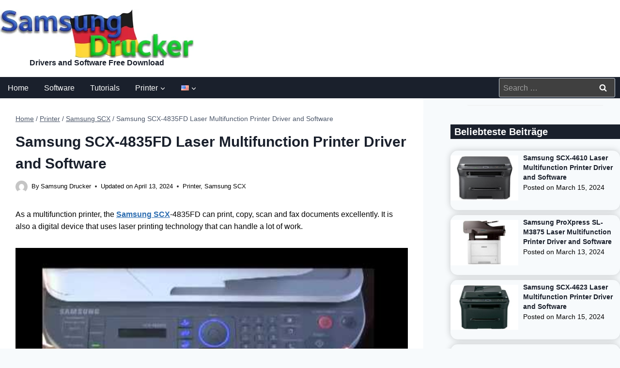

--- FILE ---
content_type: text/html; charset=UTF-8
request_url: https://samsungdrucker.com/en/samsung-scx-4835fd-laser-printer-driver/
body_size: 31072
content:
<!DOCTYPE html><html lang="en-US" prefix="og: https://ogp.me/ns#" class="no-js" itemtype="https://schema.org/Blog" itemscope=""><head><meta charset="UTF-8"/>
<script>var __ezHttpConsent={setByCat:function(src,tagType,attributes,category,force,customSetScriptFn=null){var setScript=function(){if(force||window.ezTcfConsent[category]){if(typeof customSetScriptFn==='function'){customSetScriptFn();}else{var scriptElement=document.createElement(tagType);scriptElement.src=src;attributes.forEach(function(attr){for(var key in attr){if(attr.hasOwnProperty(key)){scriptElement.setAttribute(key,attr[key]);}}});var firstScript=document.getElementsByTagName(tagType)[0];firstScript.parentNode.insertBefore(scriptElement,firstScript);}}};if(force||(window.ezTcfConsent&&window.ezTcfConsent.loaded)){setScript();}else if(typeof getEzConsentData==="function"){getEzConsentData().then(function(ezTcfConsent){if(ezTcfConsent&&ezTcfConsent.loaded){setScript();}else{console.error("cannot get ez consent data");force=true;setScript();}});}else{force=true;setScript();console.error("getEzConsentData is not a function");}},};</script>
<script>var ezTcfConsent=window.ezTcfConsent?window.ezTcfConsent:{loaded:false,store_info:false,develop_and_improve_services:false,measure_ad_performance:false,measure_content_performance:false,select_basic_ads:false,create_ad_profile:false,select_personalized_ads:false,create_content_profile:false,select_personalized_content:false,understand_audiences:false,use_limited_data_to_select_content:false,};function getEzConsentData(){return new Promise(function(resolve){document.addEventListener("ezConsentEvent",function(event){var ezTcfConsent=event.detail.ezTcfConsent;resolve(ezTcfConsent);});});}</script>
<script>if(typeof _setEzCookies!=='function'){function _setEzCookies(ezConsentData){var cookies=window.ezCookieQueue;for(var i=0;i<cookies.length;i++){var cookie=cookies[i];if(ezConsentData&&ezConsentData.loaded&&ezConsentData[cookie.tcfCategory]){document.cookie=cookie.name+"="+cookie.value;}}}}
window.ezCookieQueue=window.ezCookieQueue||[];if(typeof addEzCookies!=='function'){function addEzCookies(arr){window.ezCookieQueue=[...window.ezCookieQueue,...arr];}}
addEzCookies([{name:"ezoab_316232",value:"mod275; Path=/; Domain=samsungdrucker.com; Max-Age=7200",tcfCategory:"store_info",isEzoic:"true",},{name:"ezosuibasgeneris-1",value:"8a9b563e-98da-4b3d-4521-8be5ebee3c1d; Path=/; Domain=samsungdrucker.com; Expires=Thu, 21 Jan 2027 15:07:16 UTC; Secure; SameSite=None",tcfCategory:"understand_audiences",isEzoic:"true",}]);if(window.ezTcfConsent&&window.ezTcfConsent.loaded){_setEzCookies(window.ezTcfConsent);}else if(typeof getEzConsentData==="function"){getEzConsentData().then(function(ezTcfConsent){if(ezTcfConsent&&ezTcfConsent.loaded){_setEzCookies(window.ezTcfConsent);}else{console.error("cannot get ez consent data");_setEzCookies(window.ezTcfConsent);}});}else{console.error("getEzConsentData is not a function");_setEzCookies(window.ezTcfConsent);}</script><script type="text/javascript" data-ezscrex='false' data-cfasync='false'>window._ezaq = Object.assign({"edge_cache_status":13,"edge_response_time":126,"url":"https://samsungdrucker.com/en/samsung-scx-4835fd-laser-printer-driver/"}, typeof window._ezaq !== "undefined" ? window._ezaq : {});</script><script type="text/javascript" data-ezscrex='false' data-cfasync='false'>window._ezaq = Object.assign({"ab_test_id":"mod275"}, typeof window._ezaq !== "undefined" ? window._ezaq : {});window.__ez=window.__ez||{};window.__ez.tf={"vabo":"true"};</script><script type="text/javascript" data-ezscrex='false' data-cfasync='false'>window.ezDisableAds = true;</script>
<script data-ezscrex='false' data-cfasync='false' data-pagespeed-no-defer>var __ez=__ez||{};__ez.stms=Date.now();__ez.evt={};__ez.script={};__ez.ck=__ez.ck||{};__ez.template={};__ez.template.isOrig=true;window.__ezScriptHost="//www.ezojs.com";__ez.queue=__ez.queue||function(){var e=0,i=0,t=[],n=!1,o=[],r=[],s=!0,a=function(e,i,n,o,r,s,a){var l=arguments.length>7&&void 0!==arguments[7]?arguments[7]:window,d=this;this.name=e,this.funcName=i,this.parameters=null===n?null:w(n)?n:[n],this.isBlock=o,this.blockedBy=r,this.deleteWhenComplete=s,this.isError=!1,this.isComplete=!1,this.isInitialized=!1,this.proceedIfError=a,this.fWindow=l,this.isTimeDelay=!1,this.process=function(){f("... func = "+e),d.isInitialized=!0,d.isComplete=!0,f("... func.apply: "+e);var i=d.funcName.split("."),n=null,o=this.fWindow||window;i.length>3||(n=3===i.length?o[i[0]][i[1]][i[2]]:2===i.length?o[i[0]][i[1]]:o[d.funcName]),null!=n&&n.apply(null,this.parameters),!0===d.deleteWhenComplete&&delete t[e],!0===d.isBlock&&(f("----- F'D: "+d.name),m())}},l=function(e,i,t,n,o,r,s){var a=arguments.length>7&&void 0!==arguments[7]?arguments[7]:window,l=this;this.name=e,this.path=i,this.async=o,this.defer=r,this.isBlock=t,this.blockedBy=n,this.isInitialized=!1,this.isError=!1,this.isComplete=!1,this.proceedIfError=s,this.fWindow=a,this.isTimeDelay=!1,this.isPath=function(e){return"/"===e[0]&&"/"!==e[1]},this.getSrc=function(e){return void 0!==window.__ezScriptHost&&this.isPath(e)&&"banger.js"!==this.name?window.__ezScriptHost+e:e},this.process=function(){l.isInitialized=!0,f("... file = "+e);var i=this.fWindow?this.fWindow.document:document,t=i.createElement("script");t.src=this.getSrc(this.path),!0===o?t.async=!0:!0===r&&(t.defer=!0),t.onerror=function(){var e={url:window.location.href,name:l.name,path:l.path,user_agent:window.navigator.userAgent};"undefined"!=typeof _ezaq&&(e.pageview_id=_ezaq.page_view_id);var i=encodeURIComponent(JSON.stringify(e)),t=new XMLHttpRequest;t.open("GET","//g.ezoic.net/ezqlog?d="+i,!0),t.send(),f("----- ERR'D: "+l.name),l.isError=!0,!0===l.isBlock&&m()},t.onreadystatechange=t.onload=function(){var e=t.readyState;f("----- F'D: "+l.name),e&&!/loaded|complete/.test(e)||(l.isComplete=!0,!0===l.isBlock&&m())},i.getElementsByTagName("head")[0].appendChild(t)}},d=function(e,i){this.name=e,this.path="",this.async=!1,this.defer=!1,this.isBlock=!1,this.blockedBy=[],this.isInitialized=!0,this.isError=!1,this.isComplete=i,this.proceedIfError=!1,this.isTimeDelay=!1,this.process=function(){}};function c(e,i,n,s,a,d,c,u,f){var m=new l(e,i,n,s,a,d,c,f);!0===u?o[e]=m:r[e]=m,t[e]=m,h(m)}function h(e){!0!==u(e)&&0!=s&&e.process()}function u(e){if(!0===e.isTimeDelay&&!1===n)return f(e.name+" blocked = TIME DELAY!"),!0;if(w(e.blockedBy))for(var i=0;i<e.blockedBy.length;i++){var o=e.blockedBy[i];if(!1===t.hasOwnProperty(o))return f(e.name+" blocked = "+o),!0;if(!0===e.proceedIfError&&!0===t[o].isError)return!1;if(!1===t[o].isComplete)return f(e.name+" blocked = "+o),!0}return!1}function f(e){var i=window.location.href,t=new RegExp("[?&]ezq=([^&#]*)","i").exec(i);"1"===(t?t[1]:null)&&console.debug(e)}function m(){++e>200||(f("let's go"),p(o),p(r))}function p(e){for(var i in e)if(!1!==e.hasOwnProperty(i)){var t=e[i];!0===t.isComplete||u(t)||!0===t.isInitialized||!0===t.isError?!0===t.isError?f(t.name+": error"):!0===t.isComplete?f(t.name+": complete already"):!0===t.isInitialized&&f(t.name+": initialized already"):t.process()}}function w(e){return"[object Array]"==Object.prototype.toString.call(e)}return window.addEventListener("load",(function(){setTimeout((function(){n=!0,f("TDELAY -----"),m()}),5e3)}),!1),{addFile:c,addFileOnce:function(e,i,n,o,r,s,a,l,d){t[e]||c(e,i,n,o,r,s,a,l,d)},addDelayFile:function(e,i){var n=new l(e,i,!1,[],!1,!1,!0);n.isTimeDelay=!0,f(e+" ...  FILE! TDELAY"),r[e]=n,t[e]=n,h(n)},addFunc:function(e,n,s,l,d,c,u,f,m,p){!0===c&&(e=e+"_"+i++);var w=new a(e,n,s,l,d,u,f,p);!0===m?o[e]=w:r[e]=w,t[e]=w,h(w)},addDelayFunc:function(e,i,n){var o=new a(e,i,n,!1,[],!0,!0);o.isTimeDelay=!0,f(e+" ...  FUNCTION! TDELAY"),r[e]=o,t[e]=o,h(o)},items:t,processAll:m,setallowLoad:function(e){s=e},markLoaded:function(e){if(e&&0!==e.length){if(e in t){var i=t[e];!0===i.isComplete?f(i.name+" "+e+": error loaded duplicate"):(i.isComplete=!0,i.isInitialized=!0)}else t[e]=new d(e,!0);f("markLoaded dummyfile: "+t[e].name)}},logWhatsBlocked:function(){for(var e in t)!1!==t.hasOwnProperty(e)&&u(t[e])}}}();__ez.evt.add=function(e,t,n){e.addEventListener?e.addEventListener(t,n,!1):e.attachEvent?e.attachEvent("on"+t,n):e["on"+t]=n()},__ez.evt.remove=function(e,t,n){e.removeEventListener?e.removeEventListener(t,n,!1):e.detachEvent?e.detachEvent("on"+t,n):delete e["on"+t]};__ez.script.add=function(e){var t=document.createElement("script");t.src=e,t.async=!0,t.type="text/javascript",document.getElementsByTagName("head")[0].appendChild(t)};__ez.dot=__ez.dot||{};__ez.queue.addFileOnce('/detroitchicago/boise.js', '/detroitchicago/boise.js?gcb=195-0&cb=5', true, [], true, false, true, false);__ez.queue.addFileOnce('/parsonsmaize/abilene.js', '/parsonsmaize/abilene.js?gcb=195-0&cb=e80eca0cdb', true, [], true, false, true, false);__ez.queue.addFileOnce('/parsonsmaize/mulvane.js', '/parsonsmaize/mulvane.js?gcb=195-0&cb=e75e48eec0', true, ['/parsonsmaize/abilene.js'], true, false, true, false);__ez.queue.addFileOnce('/detroitchicago/birmingham.js', '/detroitchicago/birmingham.js?gcb=195-0&cb=539c47377c', true, ['/parsonsmaize/abilene.js'], true, false, true, false);</script>
<script data-ezscrex="false" type="text/javascript" data-cfasync="false">window._ezaq = Object.assign({"ad_cache_level":0,"adpicker_placement_cnt":0,"ai_placeholder_cache_level":0,"ai_placeholder_placement_cnt":-1,"article_category":"Printer","author":"Samsung Drucker","domain":"samsungdrucker.com","domain_id":316232,"ezcache_level":2,"ezcache_skip_code":0,"has_bad_image":0,"has_bad_words":0,"is_sitespeed":0,"lt_cache_level":0,"publish_date":"2024-03-28","response_size":187325,"response_size_orig":181522,"response_time_orig":96,"template_id":5,"url":"https://samsungdrucker.com/en/samsung-scx-4835fd-laser-printer-driver/","word_count":0,"worst_bad_word_level":0}, typeof window._ezaq !== "undefined" ? window._ezaq : {});__ez.queue.markLoaded('ezaqBaseReady');</script>
<script type='text/javascript' data-ezscrex='false' data-cfasync='false'>
window.ezAnalyticsStatic = true;

function analyticsAddScript(script) {
	var ezDynamic = document.createElement('script');
	ezDynamic.type = 'text/javascript';
	ezDynamic.innerHTML = script;
	document.head.appendChild(ezDynamic);
}
function getCookiesWithPrefix() {
    var allCookies = document.cookie.split(';');
    var cookiesWithPrefix = {};

    for (var i = 0; i < allCookies.length; i++) {
        var cookie = allCookies[i].trim();

        for (var j = 0; j < arguments.length; j++) {
            var prefix = arguments[j];
            if (cookie.indexOf(prefix) === 0) {
                var cookieParts = cookie.split('=');
                var cookieName = cookieParts[0];
                var cookieValue = cookieParts.slice(1).join('=');
                cookiesWithPrefix[cookieName] = decodeURIComponent(cookieValue);
                break; // Once matched, no need to check other prefixes
            }
        }
    }

    return cookiesWithPrefix;
}
function productAnalytics() {
	var d = {"pr":[6],"omd5":"4885f9af0fc215e5027cf6122622b659","nar":"risk score"};
	d.u = _ezaq.url;
	d.p = _ezaq.page_view_id;
	d.v = _ezaq.visit_uuid;
	d.ab = _ezaq.ab_test_id;
	d.e = JSON.stringify(_ezaq);
	d.ref = document.referrer;
	d.c = getCookiesWithPrefix('active_template', 'ez', 'lp_');
	if(typeof ez_utmParams !== 'undefined') {
		d.utm = ez_utmParams;
	}

	var dataText = JSON.stringify(d);
	var xhr = new XMLHttpRequest();
	xhr.open('POST','/ezais/analytics?cb=1', true);
	xhr.onload = function () {
		if (xhr.status!=200) {
            return;
		}

        if(document.readyState !== 'loading') {
            analyticsAddScript(xhr.response);
            return;
        }

        var eventFunc = function() {
            if(document.readyState === 'loading') {
                return;
            }
            document.removeEventListener('readystatechange', eventFunc, false);
            analyticsAddScript(xhr.response);
        };

        document.addEventListener('readystatechange', eventFunc, false);
	};
	xhr.setRequestHeader('Content-Type','text/plain');
	xhr.send(dataText);
}
__ez.queue.addFunc("productAnalytics", "productAnalytics", null, true, ['ezaqBaseReady'], false, false, false, true);
</script><base href="https://samsungdrucker.com/en/samsung-scx-4835fd-laser-printer-driver/"/>
	
	<meta name="viewport" content="width=device-width, initial-scale=1, minimum-scale=1"/>
	<link rel="alternate" href="https://samsungdrucker.com/samsung-scx-4835fd-drucker-treiber/" hreflang="de"/>
<link rel="alternate" href="https://samsungdrucker.com/en/samsung-scx-4835fd-laser-printer-driver/" hreflang="en"/>

<!-- Search Engine Optimization by Rank Math PRO - https://rankmath.com/ -->
<title>Samsung SCX-4835FD Laser Multifunction Printer Driver</title>
<meta name="description" content="As a multifunction printer, the Samsung SCX-4835FD can print, copy, scan and fax documents excellently. It is also a digital device"/>
<meta name="robots" content="follow, index, max-snippet:-1, max-video-preview:-1, max-image-preview:large"/>
<link rel="canonical" href="https://samsungdrucker.com/en/samsung-scx-4835fd-laser-printer-driver/"/>
<meta property="og:locale" content="en_US"/>
<meta property="og:type" content="article"/>
<meta property="og:title" content="Samsung SCX-4835FD Laser Multifunction Printer Driver"/>
<meta property="og:description" content="As a multifunction printer, the Samsung SCX-4835FD can print, copy, scan and fax documents excellently. It is also a digital device"/>
<meta property="og:url" content="https://samsungdrucker.com/en/samsung-scx-4835fd-laser-printer-driver/"/>
<meta property="og:site_name" content="Samsung Drucker Treiber und Software Kostenfreier Download"/>
<meta property="article:tag" content="and"/>
<meta property="article:tag" content="driver"/>
<meta property="article:tag" content="laser"/>
<meta property="article:tag" content="multifunction"/>
<meta property="article:tag" content="printer"/>
<meta property="article:tag" content="samsung"/>
<meta property="article:tag" content="scx"/>
<meta property="article:tag" content="scx-4835fd"/>
<meta property="article:tag" content="software"/>
<meta property="article:section" content="Printer"/>
<meta property="og:updated_time" content="2024-04-13T14:34:37+00:00"/>
<meta property="og:image" content="https://samsungdrucker.com/samsung-drucker-bilder/2024/03/Samsung-SCX-4835FD-Laser-Multifunction.jpg"/>
<meta property="og:image:secure_url" content="https://samsungdrucker.com/samsung-drucker-bilder/2024/03/Samsung-SCX-4835FD-Laser-Multifunction.jpg"/>
<meta property="og:image:width" content="500"/>
<meta property="og:image:height" content="333"/>
<meta property="og:image:alt" content="Samsung SCX-4835FD Laser Multifunction"/>
<meta property="og:image:type" content="image/jpeg"/>
<meta property="article:published_time" content="2024-03-28T08:12:00+00:00"/>
<meta property="article:modified_time" content="2024-04-13T14:34:37+00:00"/>
<meta property="og:video" content="https://www.youtube.com/embed/AtKYf1OPloM"/>
<meta property="video:duration" content="17"/>
<meta property="ya:ovs:upload_date" content="2013-04-19T14:55:35-07:00"/>
<meta property="ya:ovs:allow_embed" content="true"/>
<meta name="twitter:card" content="summary_large_image"/>
<meta name="twitter:title" content="Samsung SCX-4835FD Laser Multifunction Printer Driver"/>
<meta name="twitter:description" content="As a multifunction printer, the Samsung SCX-4835FD can print, copy, scan and fax documents excellently. It is also a digital device"/>
<meta name="twitter:site" content="@samsungdrucker"/>
<meta name="twitter:creator" content="@samsungdrucker"/>
<meta name="twitter:image" content="https://samsungdrucker.com/samsung-drucker-bilder/2024/03/Samsung-SCX-4835FD-Laser-Multifunction.jpg"/>
<meta name="twitter:label1" content="Written by"/>
<meta name="twitter:data1" content="Samsung Drucker"/>
<meta name="twitter:label2" content="Time to read"/>
<meta name="twitter:data2" content="3 minutes"/>
<script type="application/ld+json" class="rank-math-schema-pro">{"@context":"https://schema.org","@graph":[{"@type":["Person","Organization"],"@id":"https://samsungdrucker.com/#person","name":"Samsung Drucker","sameAs":["https://twitter.com/samsungdrucker"],"logo":{"@type":"ImageObject","@id":"https://samsungdrucker.com/#logo","url":"https://samsungdrucker.com/samsung-drucker-bilder/2023/04/glogo.webp","contentUrl":"https://samsungdrucker.com/samsung-drucker-bilder/2023/04/glogo.webp","caption":"Samsung Drucker Treiber und Software Kostenfreier Download","inLanguage":"en-US","width":"200","height":"200"},"image":{"@type":"ImageObject","@id":"https://samsungdrucker.com/#logo","url":"https://samsungdrucker.com/samsung-drucker-bilder/2023/04/glogo.webp","contentUrl":"https://samsungdrucker.com/samsung-drucker-bilder/2023/04/glogo.webp","caption":"Samsung Drucker Treiber und Software Kostenfreier Download","inLanguage":"en-US","width":"200","height":"200"}},{"@type":"WebSite","@id":"https://samsungdrucker.com/#website","url":"https://samsungdrucker.com","name":"Samsung Drucker Treiber und Software Kostenfreier Download","alternateName":"Samsung Drucker","publisher":{"@id":"https://samsungdrucker.com/#person"},"inLanguage":"en-US"},{"@type":"ImageObject","@id":"https://samsungdrucker.com/samsung-drucker-bilder/2024/03/Samsung-SCX-4835FD-Laser-Multifunction.jpg","url":"https://samsungdrucker.com/samsung-drucker-bilder/2024/03/Samsung-SCX-4835FD-Laser-Multifunction.jpg","width":"500","height":"333","caption":"Samsung SCX-4835FD Laser Multifunction","inLanguage":"en-US"},{"@type":"WebPage","@id":"https://samsungdrucker.com/en/samsung-scx-4835fd-laser-printer-driver/#webpage","url":"https://samsungdrucker.com/en/samsung-scx-4835fd-laser-printer-driver/","name":"Samsung SCX-4835FD Laser Multifunction Printer Driver","datePublished":"2024-03-28T08:12:00+00:00","dateModified":"2024-04-13T14:34:37+00:00","isPartOf":{"@id":"https://samsungdrucker.com/#website"},"primaryImageOfPage":{"@id":"https://samsungdrucker.com/samsung-drucker-bilder/2024/03/Samsung-SCX-4835FD-Laser-Multifunction.jpg"},"inLanguage":"en-US"},{"@type":"Person","@id":"https://samsungdrucker.com/en/samsung-scx-4835fd-laser-printer-driver/#author","name":"Samsung Drucker","image":{"@type":"ImageObject","@id":"https://secure.gravatar.com/avatar/e8d12c7025399178e9102a1618f39208385c8f7ea856fd9b77b7cd5a91f5c38a?s=96&amp;d=mm&amp;r=g","url":"https://secure.gravatar.com/avatar/e8d12c7025399178e9102a1618f39208385c8f7ea856fd9b77b7cd5a91f5c38a?s=96&amp;d=mm&amp;r=g","caption":"Samsung Drucker","inLanguage":"en-US"},"sameAs":["https://samsungdrucker.com"]},{"headline":"Samsung SCX-4835FD Laser Multifunction Printer Driver","description":"As a multifunction printer, the Samsung SCX-4835FD can print, copy, scan and fax documents excellently.\u00a0It is also a digital device","datePublished":"2024-03-28T08:12:00+00:00","dateModified":"2024-04-13T14:34:37+00:00","image":{"@id":"https://samsungdrucker.com/samsung-drucker-bilder/2024/03/Samsung-SCX-4835FD-Laser-Multifunction.jpg"},"author":{"@id":"https://samsungdrucker.com/en/samsung-scx-4835fd-laser-printer-driver/#author","name":"Samsung Drucker"},"@type":"BlogPosting","name":"Samsung SCX-4835FD Laser Multifunction Printer Driver","@id":"https://samsungdrucker.com/en/samsung-scx-4835fd-laser-printer-driver/#schema-49817","isPartOf":{"@id":"https://samsungdrucker.com/en/samsung-scx-4835fd-laser-printer-driver/#webpage"},"publisher":{"@id":"https://samsungdrucker.com/#person"},"inLanguage":"en-US","mainEntityOfPage":{"@id":"https://samsungdrucker.com/en/samsung-scx-4835fd-laser-printer-driver/#webpage"}},{"@type":"VideoObject","name":"scx 4833fd samsung reset modo forzado o download","description":"reset samsung scx 4833fd modo forzado o download","uploadDate":"2013-04-19T14:55:35-07:00","thumbnailUrl":"https://samsungdrucker.com/samsung-drucker-bilder/2024/03/scx-4833fd-samsung-reset-modo-fo.jpg","embedUrl":"https://www.youtube.com/embed/AtKYf1OPloM","duration":"PT0M17S","width":"640","height":"360","isFamilyFriendly":"True","@id":"https://samsungdrucker.com/en/samsung-scx-4835fd-laser-printer-driver/#schema-49818","isPartOf":{"@id":"https://samsungdrucker.com/en/samsung-scx-4835fd-laser-printer-driver/#webpage"},"publisher":{"@id":"https://samsungdrucker.com/#person"},"inLanguage":"en-US","mainEntityOfPage":{"@id":"https://samsungdrucker.com/en/samsung-scx-4835fd-laser-printer-driver/#webpage"}}]}</script>
<!-- /Rank Math WordPress SEO plugin -->

<link rel="dns-prefetch" href="//scripts.scriptwrapper.com"/>
<link rel="dns-prefetch" href="//www.googletagmanager.com"/>
			<script>document.documentElement.classList.remove( 'no-js' );</script>
			<link rel="alternate" title="oEmbed (JSON)" type="application/json+oembed" href="https://samsungdrucker.com/wp-json/oembed/1.0/embed?url=https%3A%2F%2Fsamsungdrucker.com%2Fen%2Fsamsung-scx-4835fd-laser-printer-driver%2F"/>
<link rel="alternate" title="oEmbed (XML)" type="text/xml+oembed" href="https://samsungdrucker.com/wp-json/oembed/1.0/embed?url=https%3A%2F%2Fsamsungdrucker.com%2Fen%2Fsamsung-scx-4835fd-laser-printer-driver%2F&amp;format=xml"/>
<style id="wp-img-auto-sizes-contain-inline-css">
img:is([sizes=auto i],[sizes^="auto," i]){contain-intrinsic-size:3000px 1500px}
/*# sourceURL=wp-img-auto-sizes-contain-inline-css */
</style>
<style id="wp-emoji-styles-inline-css">

	img.wp-smiley, img.emoji {
		display: inline !important;
		border: none !important;
		box-shadow: none !important;
		height: 1em !important;
		width: 1em !important;
		margin: 0 0.07em !important;
		vertical-align: -0.1em !important;
		background: none !important;
		padding: 0 !important;
	}
/*# sourceURL=wp-emoji-styles-inline-css */
</style>
<style id="wp-block-library-inline-css">
:root{--wp-block-synced-color:#7a00df;--wp-block-synced-color--rgb:122,0,223;--wp-bound-block-color:var(--wp-block-synced-color);--wp-editor-canvas-background:#ddd;--wp-admin-theme-color:#007cba;--wp-admin-theme-color--rgb:0,124,186;--wp-admin-theme-color-darker-10:#006ba1;--wp-admin-theme-color-darker-10--rgb:0,107,160.5;--wp-admin-theme-color-darker-20:#005a87;--wp-admin-theme-color-darker-20--rgb:0,90,135;--wp-admin-border-width-focus:2px}@media (min-resolution:192dpi){:root{--wp-admin-border-width-focus:1.5px}}.wp-element-button{cursor:pointer}:root .has-very-light-gray-background-color{background-color:#eee}:root .has-very-dark-gray-background-color{background-color:#313131}:root .has-very-light-gray-color{color:#eee}:root .has-very-dark-gray-color{color:#313131}:root .has-vivid-green-cyan-to-vivid-cyan-blue-gradient-background{background:linear-gradient(135deg,#00d084,#0693e3)}:root .has-purple-crush-gradient-background{background:linear-gradient(135deg,#34e2e4,#4721fb 50%,#ab1dfe)}:root .has-hazy-dawn-gradient-background{background:linear-gradient(135deg,#faaca8,#dad0ec)}:root .has-subdued-olive-gradient-background{background:linear-gradient(135deg,#fafae1,#67a671)}:root .has-atomic-cream-gradient-background{background:linear-gradient(135deg,#fdd79a,#004a59)}:root .has-nightshade-gradient-background{background:linear-gradient(135deg,#330968,#31cdcf)}:root .has-midnight-gradient-background{background:linear-gradient(135deg,#020381,#2874fc)}:root{--wp--preset--font-size--normal:16px;--wp--preset--font-size--huge:42px}.has-regular-font-size{font-size:1em}.has-larger-font-size{font-size:2.625em}.has-normal-font-size{font-size:var(--wp--preset--font-size--normal)}.has-huge-font-size{font-size:var(--wp--preset--font-size--huge)}.has-text-align-center{text-align:center}.has-text-align-left{text-align:left}.has-text-align-right{text-align:right}.has-fit-text{white-space:nowrap!important}#end-resizable-editor-section{display:none}.aligncenter{clear:both}.items-justified-left{justify-content:flex-start}.items-justified-center{justify-content:center}.items-justified-right{justify-content:flex-end}.items-justified-space-between{justify-content:space-between}.screen-reader-text{border:0;clip-path:inset(50%);height:1px;margin:-1px;overflow:hidden;padding:0;position:absolute;width:1px;word-wrap:normal!important}.screen-reader-text:focus{background-color:#ddd;clip-path:none;color:#444;display:block;font-size:1em;height:auto;left:5px;line-height:normal;padding:15px 23px 14px;text-decoration:none;top:5px;width:auto;z-index:100000}html :where(.has-border-color){border-style:solid}html :where([style*=border-top-color]){border-top-style:solid}html :where([style*=border-right-color]){border-right-style:solid}html :where([style*=border-bottom-color]){border-bottom-style:solid}html :where([style*=border-left-color]){border-left-style:solid}html :where([style*=border-width]){border-style:solid}html :where([style*=border-top-width]){border-top-style:solid}html :where([style*=border-right-width]){border-right-style:solid}html :where([style*=border-bottom-width]){border-bottom-style:solid}html :where([style*=border-left-width]){border-left-style:solid}html :where(img[class*=wp-image-]){height:auto;max-width:100%}:where(figure){margin:0 0 1em}html :where(.is-position-sticky){--wp-admin--admin-bar--position-offset:var(--wp-admin--admin-bar--height,0px)}@media screen and (max-width:600px){html :where(.is-position-sticky){--wp-admin--admin-bar--position-offset:0px}}

/*# sourceURL=wp-block-library-inline-css */
</style><style id="wp-block-heading-inline-css">
h1:where(.wp-block-heading).has-background,h2:where(.wp-block-heading).has-background,h3:where(.wp-block-heading).has-background,h4:where(.wp-block-heading).has-background,h5:where(.wp-block-heading).has-background,h6:where(.wp-block-heading).has-background{padding:1.25em 2.375em}h1.has-text-align-left[style*=writing-mode]:where([style*=vertical-lr]),h1.has-text-align-right[style*=writing-mode]:where([style*=vertical-rl]),h2.has-text-align-left[style*=writing-mode]:where([style*=vertical-lr]),h2.has-text-align-right[style*=writing-mode]:where([style*=vertical-rl]),h3.has-text-align-left[style*=writing-mode]:where([style*=vertical-lr]),h3.has-text-align-right[style*=writing-mode]:where([style*=vertical-rl]),h4.has-text-align-left[style*=writing-mode]:where([style*=vertical-lr]),h4.has-text-align-right[style*=writing-mode]:where([style*=vertical-rl]),h5.has-text-align-left[style*=writing-mode]:where([style*=vertical-lr]),h5.has-text-align-right[style*=writing-mode]:where([style*=vertical-rl]),h6.has-text-align-left[style*=writing-mode]:where([style*=vertical-lr]),h6.has-text-align-right[style*=writing-mode]:where([style*=vertical-rl]){rotate:180deg}
/*# sourceURL=https://samsungdrucker.com/wp-includes/blocks/heading/style.min.css */
</style>
<style id="wp-block-list-inline-css">
ol,ul{box-sizing:border-box}:root :where(.wp-block-list.has-background){padding:1.25em 2.375em}
/*# sourceURL=https://samsungdrucker.com/wp-includes/blocks/list/style.min.css */
</style>
<style id="wp-block-paragraph-inline-css">
.is-small-text{font-size:.875em}.is-regular-text{font-size:1em}.is-large-text{font-size:2.25em}.is-larger-text{font-size:3em}.has-drop-cap:not(:focus):first-letter{float:left;font-size:8.4em;font-style:normal;font-weight:100;line-height:.68;margin:.05em .1em 0 0;text-transform:uppercase}body.rtl .has-drop-cap:not(:focus):first-letter{float:none;margin-left:.1em}p.has-drop-cap.has-background{overflow:hidden}:root :where(p.has-background){padding:1.25em 2.375em}:where(p.has-text-color:not(.has-link-color)) a{color:inherit}p.has-text-align-left[style*="writing-mode:vertical-lr"],p.has-text-align-right[style*="writing-mode:vertical-rl"]{rotate:180deg}
/*# sourceURL=https://samsungdrucker.com/wp-includes/blocks/paragraph/style.min.css */
</style>
<style id="wp-block-table-inline-css">
.wp-block-table{overflow-x:auto}.wp-block-table table{border-collapse:collapse;width:100%}.wp-block-table thead{border-bottom:3px solid}.wp-block-table tfoot{border-top:3px solid}.wp-block-table td,.wp-block-table th{border:1px solid;padding:.5em}.wp-block-table .has-fixed-layout{table-layout:fixed;width:100%}.wp-block-table .has-fixed-layout td,.wp-block-table .has-fixed-layout th{word-break:break-word}.wp-block-table.aligncenter,.wp-block-table.alignleft,.wp-block-table.alignright{display:table;width:auto}.wp-block-table.aligncenter td,.wp-block-table.aligncenter th,.wp-block-table.alignleft td,.wp-block-table.alignleft th,.wp-block-table.alignright td,.wp-block-table.alignright th{word-break:break-word}.wp-block-table .has-subtle-light-gray-background-color{background-color:#f3f4f5}.wp-block-table .has-subtle-pale-green-background-color{background-color:#e9fbe5}.wp-block-table .has-subtle-pale-blue-background-color{background-color:#e7f5fe}.wp-block-table .has-subtle-pale-pink-background-color{background-color:#fcf0ef}.wp-block-table.is-style-stripes{background-color:initial;border-collapse:inherit;border-spacing:0}.wp-block-table.is-style-stripes tbody tr:nth-child(odd){background-color:#f0f0f0}.wp-block-table.is-style-stripes.has-subtle-light-gray-background-color tbody tr:nth-child(odd){background-color:#f3f4f5}.wp-block-table.is-style-stripes.has-subtle-pale-green-background-color tbody tr:nth-child(odd){background-color:#e9fbe5}.wp-block-table.is-style-stripes.has-subtle-pale-blue-background-color tbody tr:nth-child(odd){background-color:#e7f5fe}.wp-block-table.is-style-stripes.has-subtle-pale-pink-background-color tbody tr:nth-child(odd){background-color:#fcf0ef}.wp-block-table.is-style-stripes td,.wp-block-table.is-style-stripes th{border-color:#0000}.wp-block-table.is-style-stripes{border-bottom:1px solid #f0f0f0}.wp-block-table .has-border-color td,.wp-block-table .has-border-color th,.wp-block-table .has-border-color tr,.wp-block-table .has-border-color>*{border-color:inherit}.wp-block-table table[style*=border-top-color] tr:first-child,.wp-block-table table[style*=border-top-color] tr:first-child td,.wp-block-table table[style*=border-top-color] tr:first-child th,.wp-block-table table[style*=border-top-color]>*,.wp-block-table table[style*=border-top-color]>* td,.wp-block-table table[style*=border-top-color]>* th{border-top-color:inherit}.wp-block-table table[style*=border-top-color] tr:not(:first-child){border-top-color:initial}.wp-block-table table[style*=border-right-color] td:last-child,.wp-block-table table[style*=border-right-color] th,.wp-block-table table[style*=border-right-color] tr,.wp-block-table table[style*=border-right-color]>*{border-right-color:inherit}.wp-block-table table[style*=border-bottom-color] tr:last-child,.wp-block-table table[style*=border-bottom-color] tr:last-child td,.wp-block-table table[style*=border-bottom-color] tr:last-child th,.wp-block-table table[style*=border-bottom-color]>*,.wp-block-table table[style*=border-bottom-color]>* td,.wp-block-table table[style*=border-bottom-color]>* th{border-bottom-color:inherit}.wp-block-table table[style*=border-bottom-color] tr:not(:last-child){border-bottom-color:initial}.wp-block-table table[style*=border-left-color] td:first-child,.wp-block-table table[style*=border-left-color] th,.wp-block-table table[style*=border-left-color] tr,.wp-block-table table[style*=border-left-color]>*{border-left-color:inherit}.wp-block-table table[style*=border-style] td,.wp-block-table table[style*=border-style] th,.wp-block-table table[style*=border-style] tr,.wp-block-table table[style*=border-style]>*{border-style:inherit}.wp-block-table table[style*=border-width] td,.wp-block-table table[style*=border-width] th,.wp-block-table table[style*=border-width] tr,.wp-block-table table[style*=border-width]>*{border-style:inherit;border-width:inherit}
/*# sourceURL=https://samsungdrucker.com/wp-includes/blocks/table/style.min.css */
</style>
<style id="global-styles-inline-css">
:root{--wp--preset--aspect-ratio--square: 1;--wp--preset--aspect-ratio--4-3: 4/3;--wp--preset--aspect-ratio--3-4: 3/4;--wp--preset--aspect-ratio--3-2: 3/2;--wp--preset--aspect-ratio--2-3: 2/3;--wp--preset--aspect-ratio--16-9: 16/9;--wp--preset--aspect-ratio--9-16: 9/16;--wp--preset--color--black: #000000;--wp--preset--color--cyan-bluish-gray: #abb8c3;--wp--preset--color--white: #ffffff;--wp--preset--color--pale-pink: #f78da7;--wp--preset--color--vivid-red: #cf2e2e;--wp--preset--color--luminous-vivid-orange: #ff6900;--wp--preset--color--luminous-vivid-amber: #fcb900;--wp--preset--color--light-green-cyan: #7bdcb5;--wp--preset--color--vivid-green-cyan: #00d084;--wp--preset--color--pale-cyan-blue: #8ed1fc;--wp--preset--color--vivid-cyan-blue: #0693e3;--wp--preset--color--vivid-purple: #9b51e0;--wp--preset--color--theme-palette-1: var(--global-palette1);--wp--preset--color--theme-palette-2: var(--global-palette2);--wp--preset--color--theme-palette-3: var(--global-palette3);--wp--preset--color--theme-palette-4: var(--global-palette4);--wp--preset--color--theme-palette-5: var(--global-palette5);--wp--preset--color--theme-palette-6: var(--global-palette6);--wp--preset--color--theme-palette-7: var(--global-palette7);--wp--preset--color--theme-palette-8: var(--global-palette8);--wp--preset--color--theme-palette-9: var(--global-palette9);--wp--preset--gradient--vivid-cyan-blue-to-vivid-purple: linear-gradient(135deg,rgb(6,147,227) 0%,rgb(155,81,224) 100%);--wp--preset--gradient--light-green-cyan-to-vivid-green-cyan: linear-gradient(135deg,rgb(122,220,180) 0%,rgb(0,208,130) 100%);--wp--preset--gradient--luminous-vivid-amber-to-luminous-vivid-orange: linear-gradient(135deg,rgb(252,185,0) 0%,rgb(255,105,0) 100%);--wp--preset--gradient--luminous-vivid-orange-to-vivid-red: linear-gradient(135deg,rgb(255,105,0) 0%,rgb(207,46,46) 100%);--wp--preset--gradient--very-light-gray-to-cyan-bluish-gray: linear-gradient(135deg,rgb(238,238,238) 0%,rgb(169,184,195) 100%);--wp--preset--gradient--cool-to-warm-spectrum: linear-gradient(135deg,rgb(74,234,220) 0%,rgb(151,120,209) 20%,rgb(207,42,186) 40%,rgb(238,44,130) 60%,rgb(251,105,98) 80%,rgb(254,248,76) 100%);--wp--preset--gradient--blush-light-purple: linear-gradient(135deg,rgb(255,206,236) 0%,rgb(152,150,240) 100%);--wp--preset--gradient--blush-bordeaux: linear-gradient(135deg,rgb(254,205,165) 0%,rgb(254,45,45) 50%,rgb(107,0,62) 100%);--wp--preset--gradient--luminous-dusk: linear-gradient(135deg,rgb(255,203,112) 0%,rgb(199,81,192) 50%,rgb(65,88,208) 100%);--wp--preset--gradient--pale-ocean: linear-gradient(135deg,rgb(255,245,203) 0%,rgb(182,227,212) 50%,rgb(51,167,181) 100%);--wp--preset--gradient--electric-grass: linear-gradient(135deg,rgb(202,248,128) 0%,rgb(113,206,126) 100%);--wp--preset--gradient--midnight: linear-gradient(135deg,rgb(2,3,129) 0%,rgb(40,116,252) 100%);--wp--preset--font-size--small: var(--global-font-size-small);--wp--preset--font-size--medium: var(--global-font-size-medium);--wp--preset--font-size--large: var(--global-font-size-large);--wp--preset--font-size--x-large: 42px;--wp--preset--font-size--larger: var(--global-font-size-larger);--wp--preset--font-size--xxlarge: var(--global-font-size-xxlarge);--wp--preset--spacing--20: 0.44rem;--wp--preset--spacing--30: 0.67rem;--wp--preset--spacing--40: 1rem;--wp--preset--spacing--50: 1.5rem;--wp--preset--spacing--60: 2.25rem;--wp--preset--spacing--70: 3.38rem;--wp--preset--spacing--80: 5.06rem;--wp--preset--shadow--natural: 6px 6px 9px rgba(0, 0, 0, 0.2);--wp--preset--shadow--deep: 12px 12px 50px rgba(0, 0, 0, 0.4);--wp--preset--shadow--sharp: 6px 6px 0px rgba(0, 0, 0, 0.2);--wp--preset--shadow--outlined: 6px 6px 0px -3px rgb(255, 255, 255), 6px 6px rgb(0, 0, 0);--wp--preset--shadow--crisp: 6px 6px 0px rgb(0, 0, 0);}:where(.is-layout-flex){gap: 0.5em;}:where(.is-layout-grid){gap: 0.5em;}body .is-layout-flex{display: flex;}.is-layout-flex{flex-wrap: wrap;align-items: center;}.is-layout-flex > :is(*, div){margin: 0;}body .is-layout-grid{display: grid;}.is-layout-grid > :is(*, div){margin: 0;}:where(.wp-block-columns.is-layout-flex){gap: 2em;}:where(.wp-block-columns.is-layout-grid){gap: 2em;}:where(.wp-block-post-template.is-layout-flex){gap: 1.25em;}:where(.wp-block-post-template.is-layout-grid){gap: 1.25em;}.has-black-color{color: var(--wp--preset--color--black) !important;}.has-cyan-bluish-gray-color{color: var(--wp--preset--color--cyan-bluish-gray) !important;}.has-white-color{color: var(--wp--preset--color--white) !important;}.has-pale-pink-color{color: var(--wp--preset--color--pale-pink) !important;}.has-vivid-red-color{color: var(--wp--preset--color--vivid-red) !important;}.has-luminous-vivid-orange-color{color: var(--wp--preset--color--luminous-vivid-orange) !important;}.has-luminous-vivid-amber-color{color: var(--wp--preset--color--luminous-vivid-amber) !important;}.has-light-green-cyan-color{color: var(--wp--preset--color--light-green-cyan) !important;}.has-vivid-green-cyan-color{color: var(--wp--preset--color--vivid-green-cyan) !important;}.has-pale-cyan-blue-color{color: var(--wp--preset--color--pale-cyan-blue) !important;}.has-vivid-cyan-blue-color{color: var(--wp--preset--color--vivid-cyan-blue) !important;}.has-vivid-purple-color{color: var(--wp--preset--color--vivid-purple) !important;}.has-black-background-color{background-color: var(--wp--preset--color--black) !important;}.has-cyan-bluish-gray-background-color{background-color: var(--wp--preset--color--cyan-bluish-gray) !important;}.has-white-background-color{background-color: var(--wp--preset--color--white) !important;}.has-pale-pink-background-color{background-color: var(--wp--preset--color--pale-pink) !important;}.has-vivid-red-background-color{background-color: var(--wp--preset--color--vivid-red) !important;}.has-luminous-vivid-orange-background-color{background-color: var(--wp--preset--color--luminous-vivid-orange) !important;}.has-luminous-vivid-amber-background-color{background-color: var(--wp--preset--color--luminous-vivid-amber) !important;}.has-light-green-cyan-background-color{background-color: var(--wp--preset--color--light-green-cyan) !important;}.has-vivid-green-cyan-background-color{background-color: var(--wp--preset--color--vivid-green-cyan) !important;}.has-pale-cyan-blue-background-color{background-color: var(--wp--preset--color--pale-cyan-blue) !important;}.has-vivid-cyan-blue-background-color{background-color: var(--wp--preset--color--vivid-cyan-blue) !important;}.has-vivid-purple-background-color{background-color: var(--wp--preset--color--vivid-purple) !important;}.has-black-border-color{border-color: var(--wp--preset--color--black) !important;}.has-cyan-bluish-gray-border-color{border-color: var(--wp--preset--color--cyan-bluish-gray) !important;}.has-white-border-color{border-color: var(--wp--preset--color--white) !important;}.has-pale-pink-border-color{border-color: var(--wp--preset--color--pale-pink) !important;}.has-vivid-red-border-color{border-color: var(--wp--preset--color--vivid-red) !important;}.has-luminous-vivid-orange-border-color{border-color: var(--wp--preset--color--luminous-vivid-orange) !important;}.has-luminous-vivid-amber-border-color{border-color: var(--wp--preset--color--luminous-vivid-amber) !important;}.has-light-green-cyan-border-color{border-color: var(--wp--preset--color--light-green-cyan) !important;}.has-vivid-green-cyan-border-color{border-color: var(--wp--preset--color--vivid-green-cyan) !important;}.has-pale-cyan-blue-border-color{border-color: var(--wp--preset--color--pale-cyan-blue) !important;}.has-vivid-cyan-blue-border-color{border-color: var(--wp--preset--color--vivid-cyan-blue) !important;}.has-vivid-purple-border-color{border-color: var(--wp--preset--color--vivid-purple) !important;}.has-vivid-cyan-blue-to-vivid-purple-gradient-background{background: var(--wp--preset--gradient--vivid-cyan-blue-to-vivid-purple) !important;}.has-light-green-cyan-to-vivid-green-cyan-gradient-background{background: var(--wp--preset--gradient--light-green-cyan-to-vivid-green-cyan) !important;}.has-luminous-vivid-amber-to-luminous-vivid-orange-gradient-background{background: var(--wp--preset--gradient--luminous-vivid-amber-to-luminous-vivid-orange) !important;}.has-luminous-vivid-orange-to-vivid-red-gradient-background{background: var(--wp--preset--gradient--luminous-vivid-orange-to-vivid-red) !important;}.has-very-light-gray-to-cyan-bluish-gray-gradient-background{background: var(--wp--preset--gradient--very-light-gray-to-cyan-bluish-gray) !important;}.has-cool-to-warm-spectrum-gradient-background{background: var(--wp--preset--gradient--cool-to-warm-spectrum) !important;}.has-blush-light-purple-gradient-background{background: var(--wp--preset--gradient--blush-light-purple) !important;}.has-blush-bordeaux-gradient-background{background: var(--wp--preset--gradient--blush-bordeaux) !important;}.has-luminous-dusk-gradient-background{background: var(--wp--preset--gradient--luminous-dusk) !important;}.has-pale-ocean-gradient-background{background: var(--wp--preset--gradient--pale-ocean) !important;}.has-electric-grass-gradient-background{background: var(--wp--preset--gradient--electric-grass) !important;}.has-midnight-gradient-background{background: var(--wp--preset--gradient--midnight) !important;}.has-small-font-size{font-size: var(--wp--preset--font-size--small) !important;}.has-medium-font-size{font-size: var(--wp--preset--font-size--medium) !important;}.has-large-font-size{font-size: var(--wp--preset--font-size--large) !important;}.has-x-large-font-size{font-size: var(--wp--preset--font-size--x-large) !important;}
/*# sourceURL=global-styles-inline-css */
</style>

<style id="classic-theme-styles-inline-css">
/*! This file is auto-generated */
.wp-block-button__link{color:#fff;background-color:#32373c;border-radius:9999px;box-shadow:none;text-decoration:none;padding:calc(.667em + 2px) calc(1.333em + 2px);font-size:1.125em}.wp-block-file__button{background:#32373c;color:#fff;text-decoration:none}
/*# sourceURL=/wp-includes/css/classic-themes.min.css */
</style>
<link rel="stylesheet" id="kadence-global-css" href="https://samsungdrucker.com/wp-content/themes/kadence/assets/css/global.min.css?ver=1.2.5" media="all"/>
<style id="kadence-global-inline-css">
/* Kadence Base CSS */
:root{--global-palette1:#2B6CB0;--global-palette2:#2957a4;--global-palette3:#1A202C;--global-palette4:#000000;--global-palette5:#4a5568;--global-palette6:#718096;--global-palette7:#EDF2F7;--global-palette8:#F7FAFC;--global-palette9:#ffffff;--global-palette9rgb:255, 255, 255;--global-palette-highlight:var(--global-palette1);--global-palette-highlight-alt:#f00004;--global-palette-highlight-alt2:var(--global-palette9);--global-palette-btn-bg:var(--global-palette1);--global-palette-btn-bg-hover:var(--global-palette2);--global-palette-btn:var(--global-palette9);--global-palette-btn-hover:var(--global-palette9);--global-body-font-family:ABeeZee, sans-serif;--global-heading-font-family:Tahoma, Geneva, sans-serif;--global-primary-nav-font-family:inherit;--global-fallback-font:sans-serif;--global-display-fallback-font:sans-serif;--global-content-width:1290px;--global-content-narrow-width:842px;--global-content-edge-padding:0rem;--global-content-boxed-padding:2rem;--global-calc-content-width:calc(1290px - var(--global-content-edge-padding) - var(--global-content-edge-padding) );--wp--style--global--content-size:var(--global-calc-content-width);}.wp-site-blocks{--global-vw:calc( 100vw - ( 0.5 * var(--scrollbar-offset)));}body{background:var(--global-palette8);}body, input, select, optgroup, textarea{font-style:normal;font-weight:normal;font-size:16px;line-height:1.6;font-family:var(--global-body-font-family);text-transform:none;color:var(--global-palette4);}.content-bg, body.content-style-unboxed .site{background:var(--global-palette9);}h1,h2,h3,h4,h5,h6{font-family:var(--global-heading-font-family);}h1{font-style:normal;font-weight:700;font-size:28px;line-height:1.5;color:var(--global-palette3);}h2{font-style:normal;font-weight:700;font-size:24px;line-height:1.5;color:var(--global-palette3);}h3{font-style:normal;font-weight:700;font-size:22px;line-height:1.5;color:var(--global-palette3);}h4{font-style:normal;font-weight:700;font-size:20px;line-height:1.5;color:var(--global-palette4);}h5{font-style:normal;font-weight:700;font-size:18px;line-height:1.5;color:var(--global-palette4);}h6{font-style:normal;font-weight:700;font-size:16px;line-height:1.5;color:var(--global-palette5);}.entry-hero .kadence-breadcrumbs{max-width:1290px;}.site-container, .site-header-row-layout-contained, .site-footer-row-layout-contained, .entry-hero-layout-contained, .comments-area, .alignfull > .wp-block-cover__inner-container, .alignwide > .wp-block-cover__inner-container{max-width:var(--global-content-width);}.content-width-narrow .content-container.site-container, .content-width-narrow .hero-container.site-container{max-width:var(--global-content-narrow-width);}@media all and (min-width: 1520px){.wp-site-blocks .content-container  .alignwide{margin-left:-115px;margin-right:-115px;width:unset;max-width:unset;}}@media all and (min-width: 1102px){.content-width-narrow .wp-site-blocks .content-container .alignwide{margin-left:-130px;margin-right:-130px;width:unset;max-width:unset;}}.content-style-boxed .wp-site-blocks .entry-content .alignwide{margin-left:calc( -1 * var( --global-content-boxed-padding ) );margin-right:calc( -1 * var( --global-content-boxed-padding ) );}.content-area{margin-top:1rem;margin-bottom:1rem;}@media all and (max-width: 1024px){.content-area{margin-top:3rem;margin-bottom:3rem;}}@media all and (max-width: 767px){.content-area{margin-top:2rem;margin-bottom:2rem;}}@media all and (max-width: 1024px){:root{--global-content-boxed-padding:2rem;}}@media all and (max-width: 767px){:root{--global-content-boxed-padding:1.5rem;}}.entry-content-wrap{padding:2rem;}@media all and (max-width: 1024px){.entry-content-wrap{padding:2rem;}}@media all and (max-width: 767px){.entry-content-wrap{padding:1.5rem;}}.entry.single-entry{box-shadow:0px 15px 15px -10px rgba(0,0,0,0.05);}.entry.loop-entry{box-shadow:0px 15px 15px -10px rgba(0,0,0,0.05);}.loop-entry .entry-content-wrap{padding:2rem;}@media all and (max-width: 1024px){.loop-entry .entry-content-wrap{padding:2rem;}}@media all and (max-width: 767px){.loop-entry .entry-content-wrap{padding:1.5rem;}}.primary-sidebar.widget-area .widget{margin-bottom:1.5em;color:var(--global-palette4);}.primary-sidebar.widget-area .widget-title{font-weight:700;font-size:20px;line-height:1.5;color:var(--global-palette3);}button, .button, .wp-block-button__link, input[type="button"], input[type="reset"], input[type="submit"], .fl-button, .elementor-button-wrapper .elementor-button{box-shadow:0px 0px 0px -7px rgba(0,0,0,0);}button:hover, button:focus, button:active, .button:hover, .button:focus, .button:active, .wp-block-button__link:hover, .wp-block-button__link:focus, .wp-block-button__link:active, input[type="button"]:hover, input[type="button"]:focus, input[type="button"]:active, input[type="reset"]:hover, input[type="reset"]:focus, input[type="reset"]:active, input[type="submit"]:hover, input[type="submit"]:focus, input[type="submit"]:active, .elementor-button-wrapper .elementor-button:hover, .elementor-button-wrapper .elementor-button:focus, .elementor-button-wrapper .elementor-button:active{box-shadow:0px 15px 25px -7px rgba(0,0,0,0.1);}.kb-button.kb-btn-global-outline.kb-btn-global-inherit{padding-top:calc(px - 2px);padding-right:calc(px - 2px);padding-bottom:calc(px - 2px);padding-left:calc(px - 2px);}@media all and (min-width: 1025px){.transparent-header .entry-hero .entry-hero-container-inner{padding-top:calc(0px + 15px + 0px);}}@media all and (max-width: 1024px){.mobile-transparent-header .entry-hero .entry-hero-container-inner{padding-top:15px;}}@media all and (max-width: 767px){.mobile-transparent-header .entry-hero .entry-hero-container-inner{padding-top:15px;}}#kt-scroll-up-reader, #kt-scroll-up{border-radius:0px 0px 0px 0px;bottom:30px;font-size:1.2em;padding:0.4em 0.4em 0.4em 0.4em;}#kt-scroll-up-reader.scroll-up-side-right, #kt-scroll-up.scroll-up-side-right{right:30px;}#kt-scroll-up-reader.scroll-up-side-left, #kt-scroll-up.scroll-up-side-left{left:30px;}.wp-site-blocks .post-title h1{font-style:normal;font-weight:700;font-size:30px;font-family:Tahoma, Geneva, sans-serif;}.entry-hero.post-hero-section .entry-header{min-height:200px;}
/* Kadence Header CSS */
@media all and (max-width: 1024px){.mobile-transparent-header #masthead{position:absolute;left:0px;right:0px;z-index:100;}.kadence-scrollbar-fixer.mobile-transparent-header #masthead{right:var(--scrollbar-offset,0);}.mobile-transparent-header #masthead, .mobile-transparent-header .site-top-header-wrap .site-header-row-container-inner, .mobile-transparent-header .site-main-header-wrap .site-header-row-container-inner, .mobile-transparent-header .site-bottom-header-wrap .site-header-row-container-inner{background:transparent;}.site-header-row-tablet-layout-fullwidth, .site-header-row-tablet-layout-standard{padding:0px;}}@media all and (min-width: 1025px){.transparent-header #masthead{position:absolute;left:0px;right:0px;z-index:100;}.transparent-header.kadence-scrollbar-fixer #masthead{right:var(--scrollbar-offset,0);}.transparent-header #masthead, .transparent-header .site-top-header-wrap .site-header-row-container-inner, .transparent-header .site-main-header-wrap .site-header-row-container-inner, .transparent-header .site-bottom-header-wrap .site-header-row-container-inner{background:transparent;}}.site-branding a.brand img{max-width:400px;}.site-branding a.brand img.svg-logo-image{width:400px;}@media all and (max-width: 1024px){.site-branding a.brand img{max-width:280px;}.site-branding a.brand img.svg-logo-image{width:280px;}}@media all and (max-width: 767px){.site-branding a.brand img{max-width:200px;}.site-branding a.brand img.svg-logo-image{width:200px;}}.site-branding{padding:0px 0px 0px 0px;}.site-branding .site-title{font-style:normal;font-weight:600;font-size:16px;line-height:1.2;color:var(--global-palette3);}#masthead, #masthead .kadence-sticky-header.item-is-fixed:not(.item-at-start):not(.site-header-row-container):not(.site-main-header-wrap), #masthead .kadence-sticky-header.item-is-fixed:not(.item-at-start) > .site-header-row-container-inner{background:#ffffff;}.site-main-header-wrap .site-header-row-container-inner{background:var(--global-palette9);}.site-main-header-inner-wrap{min-height:15px;}@media all and (max-width: 1024px){.site-main-header-wrap .site-header-row-container-inner{background:var(--global-palette9);}}.site-main-header-wrap .site-header-row-container-inner>.site-container{padding:0px 0px 0px 0px;}.site-top-header-inner-wrap{min-height:0px;}.site-top-header-wrap .site-header-row-container-inner>.site-container{padding:20px 0px 0px 0px;}.site-bottom-header-wrap .site-header-row-container-inner{background:var(--global-palette3);}.site-bottom-header-inner-wrap{min-height:0px;}.header-navigation[class*="header-navigation-style-underline"] .header-menu-container.primary-menu-container>ul>li>a:after{width:calc( 100% - 2em);}.main-navigation .primary-menu-container > ul > li.menu-item > a{padding-left:calc(2em / 2);padding-right:calc(2em / 2);padding-top:0.6em;padding-bottom:0.6em;color:var(--global-palette9);background:var(--global-palette3);}.main-navigation .primary-menu-container > ul > li.menu-item .dropdown-nav-special-toggle{right:calc(2em / 2);}.main-navigation .primary-menu-container > ul > li.menu-item > a:hover{color:var(--global-palette9);background:var(--global-palette2);}.main-navigation .primary-menu-container > ul > li.menu-item.current-menu-item > a{color:var(--global-palette9);background:var(--global-palette2);}.header-navigation .header-menu-container ul ul.sub-menu, .header-navigation .header-menu-container ul ul.submenu{background:var(--global-palette3);box-shadow:0px 2px 13px 0px rgba(0,0,0,0.1);}.header-navigation .header-menu-container ul ul li.menu-item, .header-menu-container ul.menu > li.kadence-menu-mega-enabled > ul > li.menu-item > a{border-bottom:1px solid rgba(255,255,255,0.1);}.header-navigation .header-menu-container ul ul li.menu-item > a{width:200px;padding-top:1em;padding-bottom:1em;color:var(--global-palette8);font-size:12px;}.header-navigation .header-menu-container ul ul li.menu-item > a:hover{color:var(--global-palette9);background:var(--global-palette2);}.header-navigation .header-menu-container ul ul li.menu-item.current-menu-item > a{color:var(--global-palette9);background:var(--global-palette4);}.mobile-toggle-open-container .menu-toggle-open, .mobile-toggle-open-container .menu-toggle-open:focus{color:var(--global-palette5);padding:0.4em 0.6em 0.4em 0.6em;font-size:14px;}.mobile-toggle-open-container .menu-toggle-open.menu-toggle-style-bordered{border:1px solid currentColor;}.mobile-toggle-open-container .menu-toggle-open .menu-toggle-icon{font-size:20px;}.mobile-toggle-open-container .menu-toggle-open:hover, .mobile-toggle-open-container .menu-toggle-open:focus-visible{color:var(--global-palette-highlight);}.mobile-navigation ul li{font-size:14px;}.mobile-navigation ul li a{padding-top:1em;padding-bottom:1em;}.mobile-navigation ul li > a, .mobile-navigation ul li.menu-item-has-children > .drawer-nav-drop-wrap{color:var(--global-palette8);}.mobile-navigation ul li.current-menu-item > a, .mobile-navigation ul li.current-menu-item.menu-item-has-children > .drawer-nav-drop-wrap{color:var(--global-palette-highlight);}.mobile-navigation ul li.menu-item-has-children .drawer-nav-drop-wrap, .mobile-navigation ul li:not(.menu-item-has-children) a{border-bottom:1px solid rgba(255,255,255,0.1);}.mobile-navigation:not(.drawer-navigation-parent-toggle-true) ul li.menu-item-has-children .drawer-nav-drop-wrap button{border-left:1px solid rgba(255,255,255,0.1);}#mobile-drawer .drawer-header .drawer-toggle{padding:0.6em 0.15em 0.6em 0.15em;font-size:24px;}
/* Kadence Footer CSS */
.site-top-footer-wrap .site-footer-row-container-inner{background:var(--global-palette2);}.site-top-footer-inner-wrap{padding-top:0px;padding-bottom:0px;grid-column-gap:0px;grid-row-gap:0px;}.site-top-footer-inner-wrap .widget{margin-bottom:0px;}.site-top-footer-inner-wrap .site-footer-section:not(:last-child):after{right:calc(-0px / 2);}#colophon .footer-html{font-style:normal;color:var(--global-palette9);}#colophon .site-footer-row-container .site-footer-row .footer-html a{color:var(--global-palette9);}#colophon .site-footer-row-container .site-footer-row .footer-html a:hover{color:var(--global-palette9);}#colophon .footer-navigation .footer-menu-container > ul > li > a{padding-left:calc(1.2em / 2);padding-right:calc(1.2em / 2);padding-top:calc(0.6em / 2);padding-bottom:calc(0.6em / 2);color:var(--global-palette9);}#colophon .footer-navigation .footer-menu-container > ul li a:hover{color:var(--global-palette9);}#colophon .footer-navigation .footer-menu-container > ul li.current-menu-item > a{color:var(--global-palette3);}
/* Kadence Pro Header CSS */
.header-navigation-dropdown-direction-left ul ul.submenu, .header-navigation-dropdown-direction-left ul ul.sub-menu{right:0px;left:auto;}.rtl .header-navigation-dropdown-direction-right ul ul.submenu, .rtl .header-navigation-dropdown-direction-right ul ul.sub-menu{left:0px;right:auto;}.header-account-button .nav-drop-title-wrap > .kadence-svg-iconset, .header-account-button > .kadence-svg-iconset{font-size:1.2em;}.site-header-item .header-account-button .nav-drop-title-wrap, .site-header-item .header-account-wrap > .header-account-button{display:flex;align-items:center;}.header-account-style-icon_label .header-account-label{padding-left:5px;}.header-account-style-label_icon .header-account-label{padding-right:5px;}.site-header-item .header-account-wrap .header-account-button{text-decoration:none;box-shadow:none;color:inherit;background:transparent;padding:0.6em 0em 0.6em 0em;}.header-mobile-account-wrap .header-account-button .nav-drop-title-wrap > .kadence-svg-iconset, .header-mobile-account-wrap .header-account-button > .kadence-svg-iconset{font-size:1.2em;}.header-mobile-account-wrap .header-account-button .nav-drop-title-wrap, .header-mobile-account-wrap > .header-account-button{display:flex;align-items:center;}.header-mobile-account-wrap.header-account-style-icon_label .header-account-label{padding-left:5px;}.header-mobile-account-wrap.header-account-style-label_icon .header-account-label{padding-right:5px;}.header-mobile-account-wrap .header-account-button{text-decoration:none;box-shadow:none;color:inherit;background:transparent;padding:0.6em 0em 0.6em 0em;}#login-drawer .drawer-inner .drawer-content{display:flex;justify-content:center;align-items:center;position:absolute;top:0px;bottom:0px;left:0px;right:0px;padding:0px;}#loginform p label{display:block;}#login-drawer #loginform{width:100%;}#login-drawer #loginform input{width:100%;}#login-drawer #loginform input[type="checkbox"]{width:auto;}#login-drawer .drawer-inner .drawer-header{position:relative;z-index:100;}#login-drawer .drawer-content_inner.widget_login_form_inner{padding:2em;width:100%;max-width:350px;border-radius:.25rem;background:var(--global-palette9);color:var(--global-palette4);}#login-drawer .lost_password a{color:var(--global-palette6);}#login-drawer .lost_password, #login-drawer .register-field{text-align:center;}#login-drawer .widget_login_form_inner p{margin-top:1.2em;margin-bottom:0em;}#login-drawer .widget_login_form_inner p:first-child{margin-top:0em;}#login-drawer .widget_login_form_inner label{margin-bottom:0.5em;}#login-drawer hr.register-divider{margin:1.2em 0;border-width:1px;}#login-drawer .register-field{font-size:90%;}@media all and (min-width: 1025px){#login-drawer hr.register-divider.hide-desktop{display:none;}#login-drawer p.register-field.hide-desktop{display:none;}}@media all and (max-width: 1024px){#login-drawer hr.register-divider.hide-mobile{display:none;}#login-drawer p.register-field.hide-mobile{display:none;}}@media all and (max-width: 767px){#login-drawer hr.register-divider.hide-mobile{display:none;}#login-drawer p.register-field.hide-mobile{display:none;}}.tertiary-navigation .tertiary-menu-container > ul > li.menu-item > a{padding-left:calc(1.2em / 2);padding-right:calc(1.2em / 2);padding-top:0.6em;padding-bottom:0.6em;color:var(--global-palette5);}.tertiary-navigation .tertiary-menu-container > ul > li.menu-item > a:hover{color:var(--global-palette-highlight);}.tertiary-navigation .tertiary-menu-container > ul > li.menu-item.current-menu-item > a{color:var(--global-palette3);}.quaternary-navigation .quaternary-menu-container > ul > li.menu-item > a{padding-left:calc(1.2em / 2);padding-right:calc(1.2em / 2);padding-top:0.6em;padding-bottom:0.6em;color:var(--global-palette5);}.quaternary-navigation .quaternary-menu-container > ul > li.menu-item > a:hover{color:var(--global-palette-highlight);}.quaternary-navigation .quaternary-menu-container > ul > li.menu-item.current-menu-item > a{color:var(--global-palette3);}#main-header .header-divider{border-right:0px solid var(--global-palette9);height:50%;margin:0px 0px 20px 0px;}#main-header .header-divider2{border-right:1px solid var(--global-palette6);height:50%;}#main-header .header-divider3{border-right:1px solid var(--global-palette6);height:50%;}#mobile-header .header-mobile-divider, #mobile-drawer .header-mobile-divider{border-right:1px solid var(--global-palette6);height:50%;}#mobile-drawer .header-mobile-divider{border-top:1px solid var(--global-palette6);width:50%;}#mobile-header .header-mobile-divider2{border-right:1px solid var(--global-palette6);height:50%;}#mobile-drawer .header-mobile-divider2{border-top:1px solid var(--global-palette6);width:50%;}.header-item-search-bar form ::-webkit-input-placeholder{color:currentColor;opacity:0.5;}.header-item-search-bar form ::placeholder{color:currentColor;opacity:0.5;}.header-search-bar form{max-width:100%;width:240px;}.header-search-bar{margin:0px 10px 0px 0px;}.header-search-bar form input.search-field{background:#404040;}.header-search-bar form input.search-field, .header-search-bar form .kadence-search-icon-wrap{color:var(--global-palette9);}.header-search-bar form input.search-field:focus{background:var(--global-palette2);}.header-search-bar form input.search-field:focus, .header-search-bar form input.search-submit:hover ~ .kadence-search-icon-wrap, #main-header .header-search-bar form button[type="submit"]:hover ~ .kadence-search-icon-wrap{color:var(--global-palette9);}.header-mobile-search-bar form{max-width:calc(100vw - var(--global-sm-spacing) - var(--global-sm-spacing));width:240px;}.header-widget-lstyle-normal .header-widget-area-inner a:not(.button){text-decoration:underline;}.element-contact-inner-wrap{display:flex;flex-wrap:wrap;align-items:center;margin-top:-0.6em;margin-left:calc(-0.6em / 2);margin-right:calc(-0.6em / 2);}.element-contact-inner-wrap .header-contact-item{display:inline-flex;flex-wrap:wrap;align-items:center;margin-top:0.6em;margin-left:calc(0.6em / 2);margin-right:calc(0.6em / 2);}.element-contact-inner-wrap .header-contact-item .kadence-svg-iconset{font-size:1em;}.header-contact-item img{display:inline-block;}.header-contact-item .contact-label{margin-left:0.3em;}.rtl .header-contact-item .contact-label{margin-right:0.3em;margin-left:0px;}.header-mobile-contact-wrap .element-contact-inner-wrap{display:flex;flex-wrap:wrap;align-items:center;margin-top:-0.6em;margin-left:calc(-0.6em / 2);margin-right:calc(-0.6em / 2);}.header-mobile-contact-wrap .element-contact-inner-wrap .header-contact-item{display:inline-flex;flex-wrap:wrap;align-items:center;margin-top:0.6em;margin-left:calc(0.6em / 2);margin-right:calc(0.6em / 2);}.header-mobile-contact-wrap .element-contact-inner-wrap .header-contact-item .kadence-svg-iconset{font-size:1em;}#main-header .header-button2{border:2px none transparent;box-shadow:0px 0px 0px -7px rgba(0,0,0,0);}#main-header .header-button2:hover{box-shadow:0px 15px 25px -7px rgba(0,0,0,0.1);}.mobile-header-button2-wrap .mobile-header-button-inner-wrap .mobile-header-button2{border:2px none transparent;box-shadow:0px 0px 0px -7px rgba(0,0,0,0);}.mobile-header-button2-wrap .mobile-header-button-inner-wrap .mobile-header-button2:hover{box-shadow:0px 15px 25px -7px rgba(0,0,0,0.1);}#widget-drawer.popup-drawer-layout-fullwidth .drawer-content .header-widget2, #widget-drawer.popup-drawer-layout-sidepanel .drawer-inner{max-width:400px;}#widget-drawer.popup-drawer-layout-fullwidth .drawer-content .header-widget2{margin:0 auto;}.widget-toggle-open{display:flex;align-items:center;background:transparent;box-shadow:none;}.widget-toggle-open:hover, .widget-toggle-open:focus{border-color:currentColor;background:transparent;box-shadow:none;}.widget-toggle-open .widget-toggle-icon{display:flex;}.widget-toggle-open .widget-toggle-label{padding-right:5px;}.rtl .widget-toggle-open .widget-toggle-label{padding-left:5px;padding-right:0px;}.widget-toggle-open .widget-toggle-label:empty, .rtl .widget-toggle-open .widget-toggle-label:empty{padding-right:0px;padding-left:0px;}.widget-toggle-open-container .widget-toggle-open{color:var(--global-palette5);padding:0.4em 0.6em 0.4em 0.6em;font-size:14px;}.widget-toggle-open-container .widget-toggle-open.widget-toggle-style-bordered{border:1px solid currentColor;}.widget-toggle-open-container .widget-toggle-open .widget-toggle-icon{font-size:20px;}.widget-toggle-open-container .widget-toggle-open:hover, .widget-toggle-open-container .widget-toggle-open:focus{color:var(--global-palette-highlight);}#widget-drawer .header-widget-2style-normal a:not(.button){text-decoration:underline;}#widget-drawer .header-widget-2style-plain a:not(.button){text-decoration:none;}#widget-drawer .header-widget2 .widget-title{color:var(--global-palette9);}#widget-drawer .header-widget2{color:var(--global-palette8);}#widget-drawer .header-widget2 a:not(.button), #widget-drawer .header-widget2 .drawer-sub-toggle{color:var(--global-palette8);}#widget-drawer .header-widget2 a:not(.button):hover, #widget-drawer .header-widget2 .drawer-sub-toggle:hover{color:var(--global-palette9);}#mobile-secondary-site-navigation ul li{font-size:14px;}#mobile-secondary-site-navigation ul li a{padding-top:1em;padding-bottom:1em;}#mobile-secondary-site-navigation ul li > a, #mobile-secondary-site-navigation ul li.menu-item-has-children > .drawer-nav-drop-wrap{color:var(--global-palette8);}#mobile-secondary-site-navigation ul li.current-menu-item > a, #mobile-secondary-site-navigation ul li.current-menu-item.menu-item-has-children > .drawer-nav-drop-wrap{color:var(--global-palette-highlight);}#mobile-secondary-site-navigation ul li.menu-item-has-children .drawer-nav-drop-wrap, #mobile-secondary-site-navigation ul li:not(.menu-item-has-children) a{border-bottom:1px solid rgba(255,255,255,0.1);}#mobile-secondary-site-navigation:not(.drawer-navigation-parent-toggle-true) ul li.menu-item-has-children .drawer-nav-drop-wrap button{border-left:1px solid rgba(255,255,255,0.1);}
/*# sourceURL=kadence-global-inline-css */
</style>
<link rel="stylesheet" id="kadence-header-css" href="https://samsungdrucker.com/wp-content/themes/kadence/assets/css/header.min.css?ver=1.2.5" media="all"/>
<link rel="stylesheet" id="kadence-content-css" href="https://samsungdrucker.com/wp-content/themes/kadence/assets/css/content.min.css?ver=1.2.5" media="all"/>
<link rel="stylesheet" id="kadence-sidebar-css" href="https://samsungdrucker.com/wp-content/themes/kadence/assets/css/sidebar.min.css?ver=1.2.5" media="all"/>
<link rel="stylesheet" id="kadence-related-posts-css" href="https://samsungdrucker.com/wp-content/themes/kadence/assets/css/related-posts.min.css?ver=1.2.5" media="all"/>
<link rel="stylesheet" id="kad-splide-css" href="https://samsungdrucker.com/wp-content/plugins/kadence-blocks-pro/dist/assets/css/kadence-splide.min.css?ver=1.7.27" media="all"/>
<link rel="stylesheet" id="kadence-footer-css" href="https://samsungdrucker.com/wp-content/themes/kadence/assets/css/footer.min.css?ver=1.2.5" media="all"/>
<link rel="stylesheet" id="kadence-blocks-image-css" href="https://samsungdrucker.com/wp-content/plugins/kadence-blocks/dist/style-blocks-image.css?ver=3.5.22" media="all"/>
<link rel="stylesheet" id="kadence-blocks-tabs-css" href="https://samsungdrucker.com/wp-content/plugins/kadence-blocks/dist/style-blocks-tabs.css?ver=3.5.22" media="all"/>
<style id="kadence-blocks-advancedheading-inline-css">
.wp-block-kadence-advancedheading mark{background:transparent;border-style:solid;border-width:0}.wp-block-kadence-advancedheading mark.kt-highlight{color:#f76a0c;}.kb-adv-heading-icon{display: inline-flex;justify-content: center;align-items: center;} .is-layout-constrained > .kb-advanced-heading-link {display: block;}.single-content .kadence-advanced-heading-wrapper h1, .single-content .kadence-advanced-heading-wrapper h2, .single-content .kadence-advanced-heading-wrapper h3, .single-content .kadence-advanced-heading-wrapper h4, .single-content .kadence-advanced-heading-wrapper h5, .single-content .kadence-advanced-heading-wrapper h6 {margin: 1.5em 0 .5em;}.single-content .kadence-advanced-heading-wrapper+* { margin-top:0;}.kb-screen-reader-text{position:absolute;width:1px;height:1px;padding:0;margin:-1px;overflow:hidden;clip:rect(0,0,0,0);}
/*# sourceURL=kadence-blocks-advancedheading-inline-css */
</style>
<link rel="stylesheet" id="kadence-polylang-css" href="https://samsungdrucker.com/wp-content/themes/kadence/assets/css/polylang.min.css?ver=1.2.5" media="all"/>
<link rel="stylesheet" id="kadence-rankmath-css" href="https://samsungdrucker.com/wp-content/themes/kadence/assets/css/rankmath.min.css?ver=1.2.5" media="all"/>
<style id="kadence-blocks-global-variables-inline-css">
:root {--global-kb-font-size-sm:clamp(0.8rem, 0.73rem + 0.217vw, 0.9rem);--global-kb-font-size-md:clamp(1.1rem, 0.995rem + 0.326vw, 1.25rem);--global-kb-font-size-lg:clamp(1.75rem, 1.576rem + 0.543vw, 2rem);--global-kb-font-size-xl:clamp(2.25rem, 1.728rem + 1.63vw, 3rem);--global-kb-font-size-xxl:clamp(2.5rem, 1.456rem + 3.26vw, 4rem);--global-kb-font-size-xxxl:clamp(2.75rem, 0.489rem + 7.065vw, 6rem);}
/*# sourceURL=kadence-blocks-global-variables-inline-css */
</style>
<style id="kadence_blocks_css-inline-css">
.kb-image13641_d25794-94 .kb-image-has-overlay:after{opacity:0.3;}.kt-tabs-id13641_f0bea8-4f > .kt-tabs-content-wrap > .wp-block-kadence-tab{border-top:1px solid #bcbcbc;border-right:1px solid #bcbcbc;border-bottom:1px solid #bcbcbc;border-left:1px solid #bcbcbc;background:var(--global-palette9, #ffffff);}.wp-block-kadence-tabs .kt-tabs-id13641_f0bea8-4f > .kt-tabs-title-list li{margin-top:0px;margin-right:8px;margin-bottom:-1px;margin-left:0px;}.wp-block-kadence-tabs .kt-tabs-id13641_f0bea8-4f > .kt-tabs-title-list li:last-child{margin-right:0px;}.wp-block-kadence-tabs .kt-tabs-id13641_f0bea8-4f > .kt-tabs-title-list li .kt-tab-title, .wp-block-kadence-tabs .kt-tabs-id13641_f0bea8-4f > .kt-tabs-content-wrap > .kt-tabs-accordion-title .kt-tab-title{font-size:1.1em;line-height:1.4em;border-top-width:1px;border-right-width:1px;border-bottom-width:0px;border-left-width:1px;border-top-left-radius:4px;border-top-right-radius:4px;border-bottom-right-radius:0px;border-bottom-left-radius:0px;padding-top:8px;padding-right:20px;padding-bottom:8px;padding-left:20px;border-color:var(--global-palette7, #eeeeee);color:var(--global-palette5, #444444);background:var(--global-palette9, #ffffff);}.wp-block-kadence-tabs .kt-tabs-id13641_f0bea8-4f > .kt-tabs-content-wrap > .kt-tabs-accordion-title .kt-tab-title{margin-top:0px;margin-right:8px;margin-bottom:-1px;margin-left:0px;}.wp-block-kadence-tabs .kt-tabs-id13641_f0bea8-4f > .kt-tabs-title-list li .kt-tab-title:hover, .wp-block-kadence-tabs .kt-tabs-id13641_f0bea8-4f > .kt-tabs-content-wrap > .kt-tabs-accordion-title .kt-tab-title:hover{border-color:var(--global-palette8, #F7FAFC);color:var(--global-palette5, #444444);background:var(--global-palette9, #ffffff);}.wp-block-kadence-tabs .kt-tabs-id13641_f0bea8-4f > .kt-tabs-title-list li.kt-tab-title-active .kt-tab-title, .wp-block-kadence-tabs .kt-tabs-id13641_f0bea8-4f > .kt-tabs-content-wrap > .kt-tabs-accordion-title.kt-tab-title-active .kt-tab-title{border-color:#bcbcbc;color:var(--global-palette5, #444444);background:var(--global-palette9, #ffffff);}@media all and (max-width: 1024px){.kt-tabs-id13641_f0bea8-4f > .kt-tabs-content-wrap > .wp-block-kadence-tab{border-top:1px solid #bcbcbc;border-right:1px solid #bcbcbc;border-bottom:1px solid #bcbcbc;border-left:1px solid #bcbcbc;}}@media all and (max-width: 767px){.kt-tabs-id13641_f0bea8-4f > .kt-tabs-content-wrap > .wp-block-kadence-tab{border-top:1px solid #bcbcbc;border-right:1px solid #bcbcbc;border-bottom:1px solid #bcbcbc;border-left:1px solid #bcbcbc;}}.wp-block-kadence-advancedheading.kt-adv-heading13641_bb561f-73, .wp-block-kadence-advancedheading.kt-adv-heading13641_bb561f-73[data-kb-block="kb-adv-heading13641_bb561f-73"]{margin-bottom:var(--global-kb-spacing-sm, 1.5rem);}.wp-block-kadence-advancedheading.kt-adv-heading13641_bb561f-73 mark.kt-highlight, .wp-block-kadence-advancedheading.kt-adv-heading13641_bb561f-73[data-kb-block="kb-adv-heading13641_bb561f-73"] mark.kt-highlight{-webkit-box-decoration-break:clone;box-decoration-break:clone;}.wp-block-kadence-advancedheading.kt-adv-heading13641_f46ba1-21, .wp-block-kadence-advancedheading.kt-adv-heading13641_f46ba1-21[data-kb-block="kb-adv-heading13641_f46ba1-21"]{margin-bottom:var(--global-kb-spacing-sm, 1.5rem);}.wp-block-kadence-advancedheading.kt-adv-heading13641_f46ba1-21 mark.kt-highlight, .wp-block-kadence-advancedheading.kt-adv-heading13641_f46ba1-21[data-kb-block="kb-adv-heading13641_f46ba1-21"] mark.kt-highlight{-webkit-box-decoration-break:clone;box-decoration-break:clone;}.wp-block-kadence-advancedheading.kt-adv-heading13641_4bf676-9e, .wp-block-kadence-advancedheading.kt-adv-heading13641_4bf676-9e[data-kb-block="kb-adv-heading13641_4bf676-9e"]{margin-bottom:var(--global-kb-spacing-sm, 1.5rem);}.wp-block-kadence-advancedheading.kt-adv-heading13641_4bf676-9e mark.kt-highlight, .wp-block-kadence-advancedheading.kt-adv-heading13641_4bf676-9e[data-kb-block="kb-adv-heading13641_4bf676-9e"] mark.kt-highlight{-webkit-box-decoration-break:clone;box-decoration-break:clone;}.wp-block-kadence-advancedheading.kt-adv-heading13641_9e9bdc-f4, .wp-block-kadence-advancedheading.kt-adv-heading13641_9e9bdc-f4[data-kb-block="kb-adv-heading13641_9e9bdc-f4"]{margin-bottom:var(--global-kb-spacing-sm, 1.5rem);}.wp-block-kadence-advancedheading.kt-adv-heading13641_9e9bdc-f4 mark.kt-highlight, .wp-block-kadence-advancedheading.kt-adv-heading13641_9e9bdc-f4[data-kb-block="kb-adv-heading13641_9e9bdc-f4"] mark.kt-highlight{-webkit-box-decoration-break:clone;box-decoration-break:clone;}
/*# sourceURL=kadence_blocks_css-inline-css */
</style>
<script async="async" fetchpriority="high" data-noptimize="1" data-cfasync="false" src="https://scripts.scriptwrapper.com/tags/c3a7ea77-a9fd-47bb-9a1a-5d1f98d6f211.js" id="mv-script-wrapper-js"></script>

<!-- Google tag (gtag.js) snippet added by Site Kit -->
<!-- Google Analytics snippet added by Site Kit -->
<script src="https://www.googletagmanager.com/gtag/js?id=GT-MQ7VN7X" id="google_gtagjs-js" async=""></script>
<script id="google_gtagjs-js-after">
window.dataLayer = window.dataLayer || [];function gtag(){dataLayer.push(arguments);}
gtag("set","linker",{"domains":["samsungdrucker.com"]});
gtag("js", new Date());
gtag("set", "developer_id.dZTNiMT", true);
gtag("config", "GT-MQ7VN7X");
//# sourceURL=google_gtagjs-js-after
</script>
<link rel="https://api.w.org/" href="https://samsungdrucker.com/wp-json/"/><link rel="alternate" title="JSON" type="application/json" href="https://samsungdrucker.com/wp-json/wp/v2/posts/13641"/><meta name="generator" content="Site Kit by Google 1.162.1"/>		<script>
			document.documentElement.className = document.documentElement.className.replace( 'no-js', 'js' );
		</script>
				<style>
			.no-js img.lazyload { display: none; }
			figure.wp-block-image img.lazyloading { min-width: 150px; }
							.lazyload, .lazyloading { opacity: 0; }
				.lazyloaded {
					opacity: 1;
					transition: opacity 400ms;
					transition-delay: 0ms;
				}
					</style>
		
<!-- Google AdSense meta tags added by Site Kit -->
<meta name="google-adsense-platform-account" content="ca-host-pub-2644536267352236"/>
<meta name="google-adsense-platform-domain" content="sitekit.withgoogle.com"/>
<!-- End Google AdSense meta tags added by Site Kit -->
<link rel="icon" href="https://samsungdrucker.com/samsung-drucker-bilder/2023/04/samsungdrucker-fav.png" sizes="32x32"/>
<link rel="icon" href="https://samsungdrucker.com/samsung-drucker-bilder/2023/04/samsungdrucker-fav.png" sizes="192x192"/>
<link rel="apple-touch-icon" href="https://samsungdrucker.com/samsung-drucker-bilder/2023/04/samsungdrucker-fav.png"/>
<meta name="msapplication-TileImage" content="https://samsungdrucker.com/samsung-drucker-bilder/2023/04/samsungdrucker-fav.png"/>
<link rel="stylesheet" id="kadence-blocks-post-grid-css" href="https://samsungdrucker.com/wp-content/plugins/kadence-blocks-pro/dist/build/block-css/style-post-grid-styles.css?ver=1.7.27" media="all"/>
<script type='text/javascript'>
var ezoTemplate = 'orig_site';
var ezouid = '1';
var ezoFormfactor = '1';
</script><script data-ezscrex="false" type='text/javascript'>
var soc_app_id = '0';
var did = 316232;
var ezdomain = 'samsungdrucker.com';
var ezoicSearchable = 1;
</script></head>

<body class="wp-singular post-template-default single single-post postid-13641 single-format-standard wp-custom-logo wp-embed-responsive wp-theme-kadence footer-on-bottom hide-focus-outline link-style-standard has-sidebar content-title-style-normal content-width-normal content-style-boxed content-vertical-padding-hide non-transparent-header mobile-non-transparent-header grow-content-body">
<div id="wrapper" class="site wp-site-blocks">
			<a class="skip-link screen-reader-text scroll-ignore" href="#main">Skip to content</a>
		<header id="masthead" class="site-header" role="banner" itemtype="https://schema.org/WPHeader" itemscope="">
	<div id="main-header" class="site-header-wrap">
		<div class="site-header-inner-wrap">
			<div class="site-header-upper-wrap">
				<div class="site-header-upper-inner-wrap">
					<div class="site-top-header-wrap site-header-row-container site-header-focus-item site-header-row-layout-standard" data-section="kadence_customizer_header_top">
	<div class="site-header-row-container-inner">
				<div class="site-container">
			<div class="site-top-header-inner-wrap site-header-row site-header-row-has-sides site-header-row-no-center">
									<div class="site-header-top-section-left site-header-section site-header-section-left">
						<div class="site-header-item site-header-focus-item" data-section="title_tagline">
	<div class="site-branding branding-layout-vertical"><a class="brand has-logo-image" href="https://samsungdrucker.com/en/homepage/" rel="home"><img width="400" height="100" alt="Samsung Drucker" decoding="async" data-srcset="https://samsungdrucker.com/samsung-drucker-bilder/2023/04/samsungdrucker.webp 400w, https://samsungdrucker.com/samsung-drucker-bilder/2023/04/samsungdrucker-300x75.webp 300w" data-src="https://samsungdrucker.com/samsung-drucker-bilder/2023/04/samsungdrucker.webp" data-sizes="(max-width: 400px) 100vw, 400px" class="custom-logo lazyload" src="[data-uri]"/><noscript><img width="400" height="100"   alt="Samsung Drucker" decoding="async" data-srcset="https://samsungdrucker.com/samsung-drucker-bilder/2023/04/samsungdrucker.webp 400w, https://samsungdrucker.com/samsung-drucker-bilder/2023/04/samsungdrucker-300x75.webp 300w"  data-src="https://samsungdrucker.com/samsung-drucker-bilder/2023/04/samsungdrucker.webp" data-sizes="(max-width: 400px) 100vw, 400px" class="custom-logo lazyload" src="[data-uri]" /><noscript><img width="400" height="100" src="https://samsungdrucker.com/samsung-drucker-bilder/2023/04/samsungdrucker.webp" class="custom-logo" alt="Samsung Drucker" decoding="async" srcset="https://samsungdrucker.com/samsung-drucker-bilder/2023/04/samsungdrucker.webp 400w, https://samsungdrucker.com/samsung-drucker-bilder/2023/04/samsungdrucker-300x75.webp 300w" sizes="(max-width: 400px) 100vw, 400px" /></noscript><div class="site-title-wrap"><p class="site-title">Drivers and Software Free Download</p></div></a></div></div><!-- data-section="title_tagline" -->
					</div>
																	<div class="site-header-top-section-right site-header-section site-header-section-right">
											</div>
							</div>
		</div>
	</div>
</div>
<div class="site-main-header-wrap site-header-row-container site-header-focus-item site-header-row-layout-contained" data-section="kadence_customizer_header_main">
	<div class="site-header-row-container-inner">
				<div class="site-container">
			<div class="site-main-header-inner-wrap site-header-row site-header-row-only-center-column site-header-row-center-column">
													<div class="site-header-main-section-center site-header-section site-header-section-center">
						<div class="site-header-item site-header-focus-item" data-section="kadence_customizer_header_divider">
	<div class="header-divider"></div></div><!-- data-section="header_divider" -->
					</div>
											</div>
		</div>
	</div>
</div>
				</div>
			</div>
			<div class="site-bottom-header-wrap site-header-row-container site-header-focus-item site-header-row-layout-standard" data-section="kadence_customizer_header_bottom">
	<div class="site-header-row-container-inner">
				<div class="site-container">
			<div class="site-bottom-header-inner-wrap site-header-row site-header-row-has-sides site-header-row-no-center">
									<div class="site-header-bottom-section-left site-header-section site-header-section-left">
						<div class="site-header-item site-header-focus-item site-header-item-main-navigation header-navigation-layout-stretch-false header-navigation-layout-fill-stretch-false" data-section="kadence_customizer_primary_navigation">
		<nav id="site-navigation" class="main-navigation header-navigation nav--toggle-sub header-navigation-style-standard header-navigation-dropdown-animation-none" role="navigation" aria-label="Primary Navigation">
				<div class="primary-menu-container header-menu-container">
			<ul id="primary-menu" class="menu"><li id="menu-item-10817" class="menu-item menu-item-type-custom menu-item-object-custom menu-item-home menu-item-10817"><a href="https://samsungdrucker.com/en/homepage/">Home</a></li>
<li id="menu-item-10903" class="menu-item menu-item-type-taxonomy menu-item-object-category menu-item-10903"><a href="https://samsungdrucker.com/en/category/samsung-printer-software/">Software</a></li>
<li id="menu-item-10904" class="menu-item menu-item-type-taxonomy menu-item-object-category menu-item-10904"><a href="https://samsungdrucker.com/en/category/samsung-printer-tutorials/">Tutorials</a></li>
<li id="menu-item-10807" class="menu-item menu-item-type-taxonomy menu-item-object-category current-post-ancestor current-menu-parent current-custom-parent menu-item-has-children menu-item-10807"><a href="https://samsungdrucker.com/en/category/samsung-printer/"><span class="nav-drop-title-wrap">Printer<span class="dropdown-nav-toggle"><span class="kadence-svg-iconset svg-baseline"><svg aria-hidden="true" class="kadence-svg-icon kadence-arrow-down-svg" fill="currentColor" version="1.1" xmlns="http://www.w3.org/2000/svg" width="24" height="24" viewBox="0 0 24 24"><title>Expand</title><path d="M5.293 9.707l6 6c0.391 0.391 1.024 0.391 1.414 0l6-6c0.391-0.391 0.391-1.024 0-1.414s-1.024-0.391-1.414 0l-5.293 5.293-5.293-5.293c-0.391-0.391-1.024-0.391-1.414 0s-0.391 1.024 0 1.414z"></path>
				</svg></span></span></span></a>
<ul class="sub-menu">
	<li id="menu-item-10808" class="menu-item menu-item-type-taxonomy menu-item-object-category menu-item-10808"><a href="https://samsungdrucker.com/en/category/samsung-printer/samsung-clp/">Samsung CLP</a></li>
	<li id="menu-item-10809" class="menu-item menu-item-type-taxonomy menu-item-object-category menu-item-10809"><a href="https://samsungdrucker.com/en/category/samsung-printer/samsung-clx/">Samsung CLX</a></li>
	<li id="menu-item-10810" class="menu-item menu-item-type-taxonomy menu-item-object-category menu-item-10810"><a href="https://samsungdrucker.com/en/category/samsung-printer/samsung-express/">Samsung Express</a></li>
	<li id="menu-item-10811" class="menu-item menu-item-type-taxonomy menu-item-object-category menu-item-10811"><a href="https://samsungdrucker.com/en/category/samsung-printer/samsung-ml/">Samsung ML</a></li>
	<li id="menu-item-10812" class="menu-item menu-item-type-taxonomy menu-item-object-category menu-item-10812"><a href="https://samsungdrucker.com/en/category/samsung-printer/samsung-multixpress/">Samsung MultiXpress</a></li>
	<li id="menu-item-10813" class="menu-item menu-item-type-taxonomy menu-item-object-category menu-item-10813"><a href="https://samsungdrucker.com/en/category/samsung-printer/samsung-proexpress/">Samsung ProExpress</a></li>
	<li id="menu-item-10814" class="menu-item menu-item-type-taxonomy menu-item-object-category current-post-ancestor current-menu-parent current-custom-parent menu-item-10814"><a href="https://samsungdrucker.com/en/category/samsung-printer/samsung-scx/">Samsung SCX</a></li>
</ul>
</li>
<li id="menu-item-10818" class="pll-parent-menu-item menu-item menu-item-type-custom menu-item-object-custom current-menu-parent menu-item-has-children menu-item-10818"><a href="#pll_switcher"><span class="nav-drop-title-wrap"><img src="[data-uri]" alt="English" width="16" height="11" style="width: 16px; height: 11px;"/><span class="dropdown-nav-toggle"><span class="kadence-svg-iconset svg-baseline"><svg aria-hidden="true" class="kadence-svg-icon kadence-arrow-down-svg" fill="currentColor" version="1.1" xmlns="http://www.w3.org/2000/svg" width="24" height="24" viewBox="0 0 24 24"><title>Expand</title><path d="M5.293 9.707l6 6c0.391 0.391 1.024 0.391 1.414 0l6-6c0.391-0.391 0.391-1.024 0-1.414s-1.024-0.391-1.414 0l-5.293 5.293-5.293-5.293c-0.391-0.391-1.024-0.391-1.414 0s-0.391 1.024 0 1.414z"></path>
				</svg></span></span></span></a>
<ul class="sub-menu">
	<li id="menu-item-10818-de" class="lang-item lang-item-776 lang-item-de lang-item-first menu-item menu-item-type-custom menu-item-object-custom menu-item-10818-de"><a href="https://samsungdrucker.com/samsung-scx-4835fd-drucker-treiber/" hreflang="de-DE" lang="de-DE"><img src="[data-uri]" alt="Deutsch" width="16" height="11" style="width: 16px; height: 11px;"/></a></li>
	<li id="menu-item-10818-en" class="lang-item lang-item-779 lang-item-en current-lang menu-item menu-item-type-custom menu-item-object-custom menu-item-10818-en"><a href="https://samsungdrucker.com/en/samsung-scx-4835fd-laser-printer-driver/" hreflang="en-US" lang="en-US"><img src="[data-uri]" alt="English" width="16" height="11" style="width: 16px; height: 11px;"/></a></li>
	<li id="menu-item-10818-fr" class="lang-item lang-item-5216 lang-item-fr no-translation menu-item menu-item-type-custom menu-item-object-custom menu-item-10818-fr"><a href="https://samsungdrucker.com/fr/homepage/" hreflang="fr-FR" lang="fr-FR"><img src="[data-uri]" alt="Français" width="16" height="11" style="width: 16px; height: 11px;"/></a></li>
</ul>
</li>
</ul>		</div>
	</nav><!-- #site-navigation -->
	</div><!-- data-section="primary_navigation" -->
					</div>
																	<div class="site-header-bottom-section-right site-header-section site-header-section-right">
						<div class="site-header-item site-header-focus-item" data-section="kadence_customizer_header_search_bar">
	<div class="header-search-bar header-item-search-bar"><form role="search" method="get" class="search-form" action="https://samsungdrucker.com/en/">
				<label>
					<span class="screen-reader-text">Search for:</span>
					<input type="search" class="search-field" placeholder="Search …" value="" name="s"/>
				</label>
				<input type="submit" class="search-submit" value="Search"/>
			<div class="kadence-search-icon-wrap"><span class="kadence-svg-iconset"><svg aria-hidden="true" class="kadence-svg-icon kadence-search-svg" fill="currentColor" version="1.1" xmlns="http://www.w3.org/2000/svg" width="26" height="28" viewBox="0 0 26 28"><title>Search</title><path d="M18 13c0-3.859-3.141-7-7-7s-7 3.141-7 7 3.141 7 7 7 7-3.141 7-7zM26 26c0 1.094-0.906 2-2 2-0.531 0-1.047-0.219-1.406-0.594l-5.359-5.344c-1.828 1.266-4.016 1.937-6.234 1.937-6.078 0-11-4.922-11-11s4.922-11 11-11 11 4.922 11 11c0 2.219-0.672 4.406-1.937 6.234l5.359 5.359c0.359 0.359 0.578 0.875 0.578 1.406z"></path>
				</svg></span></div></form></div></div><!-- data-section="header_search_bar" -->
					</div>
							</div>
		</div>
	</div>
</div>
		</div>
	</div>
	
<div id="mobile-header" class="site-mobile-header-wrap">
	<div class="site-header-inner-wrap">
		<div class="site-header-upper-wrap">
			<div class="site-header-upper-inner-wrap">
			<div class="site-main-header-wrap site-header-focus-item site-header-row-layout-contained site-header-row-tablet-layout-default site-header-row-mobile-layout-standard ">
	<div class="site-header-row-container-inner">
		<div class="site-container">
			<div class="site-main-header-inner-wrap site-header-row site-header-row-has-sides site-header-row-no-center">
									<div class="site-header-main-section-left site-header-section site-header-section-left">
						<div class="site-header-item site-header-focus-item" data-section="title_tagline">
	<div class="site-branding mobile-site-branding branding-layout-top_logo_title branding-tablet-layout-standard branding-mobile-layout-standard"><a class="brand has-logo-image" href="https://samsungdrucker.com/en/homepage/" rel="home"><img width="400" height="100" alt="Samsung Drucker" decoding="async" data-srcset="https://samsungdrucker.com/samsung-drucker-bilder/2023/04/samsungdrucker.webp 400w, https://samsungdrucker.com/samsung-drucker-bilder/2023/04/samsungdrucker-300x75.webp 300w" data-src="https://samsungdrucker.com/samsung-drucker-bilder/2023/04/samsungdrucker.webp" data-sizes="(max-width: 400px) 100vw, 400px" class="custom-logo lazyload" src="[data-uri]"/><noscript><img width="400" height="100"   alt="Samsung Drucker" decoding="async" data-srcset="https://samsungdrucker.com/samsung-drucker-bilder/2023/04/samsungdrucker.webp 400w, https://samsungdrucker.com/samsung-drucker-bilder/2023/04/samsungdrucker-300x75.webp 300w"  data-src="https://samsungdrucker.com/samsung-drucker-bilder/2023/04/samsungdrucker.webp" data-sizes="(max-width: 400px) 100vw, 400px" class="custom-logo lazyload" src="[data-uri]" /><noscript><img width="400" height="100" src="https://samsungdrucker.com/samsung-drucker-bilder/2023/04/samsungdrucker.webp" class="custom-logo" alt="Samsung Drucker" decoding="async" srcset="https://samsungdrucker.com/samsung-drucker-bilder/2023/04/samsungdrucker.webp 400w, https://samsungdrucker.com/samsung-drucker-bilder/2023/04/samsungdrucker-300x75.webp 300w" sizes="(max-width: 400px) 100vw, 400px" /></noscript><div class="site-title-wrap"><div class="site-title vs-sm-false vs-md-false">Drivers and Software Free Download</div></div></a></div></div><!-- data-section="title_tagline" -->
					</div>
																	<div class="site-header-main-section-right site-header-section site-header-section-right">
						<div class="site-header-item site-header-focus-item site-header-item-navgation-popup-toggle" data-section="kadence_customizer_mobile_trigger">
		<div class="mobile-toggle-open-container">
						<button id="mobile-toggle" class="menu-toggle-open drawer-toggle menu-toggle-style-default" aria-label="Open menu" data-toggle-target="#mobile-drawer" data-toggle-body-class="showing-popup-drawer-from-right" aria-expanded="false" data-set-focus=".menu-toggle-close">
						<span class="menu-toggle-icon"><span class="kadence-svg-iconset"><svg aria-hidden="true" class="kadence-svg-icon kadence-menu-svg" fill="currentColor" version="1.1" xmlns="http://www.w3.org/2000/svg" width="24" height="24" viewBox="0 0 24 24"><title>Toggle Menu</title><path d="M3 13h18c0.552 0 1-0.448 1-1s-0.448-1-1-1h-18c-0.552 0-1 0.448-1 1s0.448 1 1 1zM3 7h18c0.552 0 1-0.448 1-1s-0.448-1-1-1h-18c-0.552 0-1 0.448-1 1s0.448 1 1 1zM3 19h18c0.552 0 1-0.448 1-1s-0.448-1-1-1h-18c-0.552 0-1 0.448-1 1s0.448 1 1 1z"></path>
				</svg></span></span>
		</button>
	</div>
	</div><!-- data-section="mobile_trigger" -->
					</div>
							</div>
		</div>
	</div>
</div>
			</div>
		</div>
			</div>
</div>
</header><!-- #masthead -->

	<div id="inner-wrap" class="wrap hfeed kt-clear">
		<div id="primary" class="content-area">
	<div class="content-container site-container">
		<main id="main" class="site-main" role="main">
						<div class="content-wrap">
				<article id="post-13641" class="entry content-bg single-entry post-13641 post type-post status-publish format-standard has-post-thumbnail hentry category-samsung-printer category-samsung-scx tag-and tag-driver tag-laser tag-multifunction tag-printer tag-samsung tag-scx tag-scx-4835fd tag-software grow-content-main">
	<div class="entry-content-wrap">
		<header class="entry-header post-title title-align-left title-tablet-align-inherit title-mobile-align-inherit">
	<nav id="kadence-breadcrumbs" aria-label="Breadcrumbs" class="kadence-breadcrumbs"><div class="kadence-breadcrumb-container"><span><a href="https://samsungdrucker.com/en/homepage/" itemprop="url" class="kadence-bc-home"><span>Home</span></a></span> <span class="bc-delimiter">/</span> <span><a href="https://samsungdrucker.com/en/category/samsung-printer/" itemprop="url"><span>Printer</span></a></span> <span class="bc-delimiter">/</span> <span><a href="https://samsungdrucker.com/en/category/samsung-printer/samsung-scx/" itemprop="url"><span>Samsung SCX</span></a></span> <span class="bc-delimiter">/</span> <span class="kadence-bread-current">Samsung SCX-4835FD Laser Multifunction Printer Driver and Software</span></div></nav><h1 class="entry-title">Samsung SCX-4835FD Laser Multifunction Printer Driver and Software</h1><div class="entry-meta entry-meta-divider-dot">
	<span class="posted-by"><span class="author-avatar"><a class="author-image" href="https://samsungdrucker.com" aria-label="Author image"><img alt="" data-srcset="https://secure.gravatar.com/avatar/e8d12c7025399178e9102a1618f39208385c8f7ea856fd9b77b7cd5a91f5c38a?s=100&amp;d=mm&amp;r=g 2x" height="50" width="50" decoding="async" data-src="https://secure.gravatar.com/avatar/e8d12c7025399178e9102a1618f39208385c8f7ea856fd9b77b7cd5a91f5c38a?s=50&amp;d=mm&amp;r=g" class="avatar avatar-50 photo lazyload" src="[data-uri]"/><noscript><img alt='' src='https://secure.gravatar.com/avatar/e8d12c7025399178e9102a1618f39208385c8f7ea856fd9b77b7cd5a91f5c38a?s=50&#038;d=mm&#038;r=g' srcset='https://secure.gravatar.com/avatar/e8d12c7025399178e9102a1618f39208385c8f7ea856fd9b77b7cd5a91f5c38a?s=100&#038;d=mm&#038;r=g 2x' class='avatar avatar-50 photo' height='50' width='50' decoding='async'/></noscript></a><span class="image-size-ratio"></span></span><span class="meta-label">By</span><span class="author vcard"><a class="url fn n" href="https://samsungdrucker.com">Samsung Drucker</a></span></span>					<span class="updated-on">
						<span class="meta-label">Updated on</span><time class="entry-date published updated" datetime="2024-04-13T14:34:37+00:00">April 13, 2024</time>					</span>
										<span class="category-links">
						<span class="category-link-items"><a href="https://samsungdrucker.com/en/category/samsung-printer/" rel="category tag">Printer</a>, <a href="https://samsungdrucker.com/en/category/samsung-printer/samsung-scx/" rel="category tag">Samsung SCX</a></span>					</span>
					</div><!-- .entry-meta -->
</header><!-- .entry-header -->

<div class="entry-content single-content">
	
<p>As a multifunction printer, the <strong><a href="https://samsungdrucker.com/en/category/samsung-printer/samsung-scx/">Samsung SCX</a></strong>-4835FD can print, copy, scan and fax documents excellently. It is also a digital device that uses laser printing technology that can handle a lot of work.</p>


<figure class="wp-block-embed-youtube wp-block-embed is-type-video is-provider-youtube wp-embed-aspect-16-9 wp-has-aspect-ratio"><div class="lyte-wrapper" style="width:853px;max-width:100%;margin:5px auto;"><div class="lyMe" id="WYL_AtKYf1OPloM"><div id="lyte_AtKYf1OPloM" data-src="https://samsungdrucker.com/wp-content/plugins/wp-youtube-lyte/lyteCache.php?origThumbUrl=%2F%2Fi.ytimg.com%2Fvi%2FAtKYf1OPloM%2Fhqdefault.jpg" class="pL"><div class="tC"><div class="tT"></div></div><div class="play"></div><div class="ctrl"><div class="Lctrl"></div><div class="Rctrl"></div></div></div><noscript><a href="https://youtu.be/AtKYf1OPloM" rel="nofollow noopener" target="_blank"><img fetchpriority="high" decoding="async" src="https://samsungdrucker.com/wp-content/plugins/wp-youtube-lyte/lyteCache.php?origThumbUrl=https%3A%2F%2Fi.ytimg.com%2Fvi%2FAtKYf1OPloM%2F0.jpg" alt="YouTube video thumbnail" width="853" height="460" /><br />Watch this video on YouTube</a></noscript></div></div><div class="lL" style="max-width:100%;width:853px;margin:5px auto;"></div><figcaption></figcaption></figure>


<p>The display line in the liquid crystal display (LCD) consists of 4 lines with support for multiple characters. Additionally, the printing capacity can reach an astounding level of 80,000 prints in a single month at optimal performance.</p>



<p>It takes less than 6.5 seconds to produce the first print in black and white on regular paper. Supported Microsoft certifications include Microsoft Windows 7 with an HD imaging component. There is also a black cartridge with a capacity of up to 2000 pages and the model number MLT-D205S. The cartridge can be replaced with a compatible model with the same or higher printing position.</p>



<div class="wp-block-kadence-image kb-image13641_d25794-94">
<figure class="alignright size-full"><img decoding="async" width="350" height="322" alt="Samsung SCX-4835FD Laser" data-srcset="https://samsungdrucker.com/samsung-drucker-bilder/2024/03/Samsung-SCX-4835FD-Laser.jpg 350w, https://samsungdrucker.com/samsung-drucker-bilder/2024/03/Samsung-SCX-4835FD-Laser-300x276.jpg 300w" data-src="https://samsungdrucker.com/samsung-drucker-bilder/2024/03/Samsung-SCX-4835FD-Laser.jpg" data-sizes="(max-width: 350px) 100vw, 350px" class="kb-img wp-image-9482 lazyload" src="[data-uri]"/><noscript><img decoding="async" width="350" height="322" class="kb-img wp-image-9482" src="https://samsungdrucker.com/samsung-drucker-bilder/2024/03/Samsung-SCX-4835FD-Laser.jpg" alt="Samsung SCX-4835FD Laser" srcset="https://samsungdrucker.com/samsung-drucker-bilder/2024/03/Samsung-SCX-4835FD-Laser.jpg 350w, https://samsungdrucker.com/samsung-drucker-bilder/2024/03/Samsung-SCX-4835FD-Laser-300x276.jpg 300w" sizes="(max-width: 350px) 100vw, 350px" /></noscript>
<figcaption><strong>Samsung SCX-4835FD Laser</strong></figcaption>
</figure>
</div>



<p>However, when copying, it takes less than 12 seconds to create the first page. Additionally, the maximum copy resolution available is approximately 1200 x 1200 dpi. The copy speed is up to 33 pages per minute when A4 paper is used in the device.</p>



<p>This device can also enlarge the output image up to 400% of the original size of the document. Conversely, it can reduce the output copy to 25% of the original size of the material.</p>



<p>Other features of the copy function include a multicopy element that can create 2 or 4 pages on one page. Then this printer supports clone copy, ID card copy, multiple copy and poster copy.</p>



<p>The maximum number of copies of the device can reach 99 prints from a single original document. In terms of power consumption, the value is around 8 watts when the printer is in sleep mode. But when the printer is in full operation, the power consumption is up to 600 watts.</p>



<div class="wp-block-kadence-tabs alignnone">
<div class="kt-tabs-wrap kt-tabs-id13641_f0bea8-4f kt-tabs-has-4-tabs kt-active-tab-1 kt-tabs-layout-tabs kt-tabs-tablet-layout-inherit kt-tabs-mobile-layout-inherit kt-tab-alignment-left ">
<ul class="kt-tabs-title-list">
<li id="tab-strongspecificationsstrong" class="kt-title-item kt-title-item-1 kt-tabs-svg-show-always kt-tabs-icon-side-right kt-tab-title-active"><a class="kt-tab-title kt-tab-title-1 " href="#tab-strongspecificationsstrong" data-tab="1"><span class="kt-title-text"><strong>Specifications</strong></span></a></li>
<li id="tab-strongcompatibilitystrong" class="kt-title-item kt-title-item-2 kt-tabs-svg-show-always kt-tabs-icon-side-right kt-tab-title-inactive"><a class="kt-tab-title kt-tab-title-2 " href="#tab-strongcompatibilitystrong" data-tab="2"><span class="kt-title-text"><strong>Compatibility</strong></span></a></li>
<li id="tab-strongdriverstrong" class="kt-title-item kt-title-item-3 kt-tabs-svg-show-always kt-tabs-icon-side-right kt-tab-title-inactive"><a class="kt-tab-title kt-tab-title-3 " href="#tab-strongdriverstrong" data-tab="3"><span class="kt-title-text"><strong>Driver</strong></span></a></li>
<li id="tab-strongutilitiesstrong" class="kt-title-item kt-title-item-4 kt-tabs-svg-show-always kt-tabs-icon-side-right kt-tab-title-inactive"><a class="kt-tab-title kt-tab-title-4 " href="#tab-strongutilitiesstrong" data-tab="4"><span class="kt-title-text"><strong>Utilities</strong></span></a></li>
</ul>
<div class="kt-tabs-content-wrap">
<div class="wp-block-kadence-tab kt-tab-inner-content kt-inner-tab-1 kt-inner-tab_3c2e4a-44">
<div class="kt-tab-inner-content-inner">
<h3 class="kt-adv-heading13641_bb561f-73 wp-block-kadence-advancedheading" data-kb-block="kb-adv-heading13641_bb561f-73">Samsung SCX-4835FD Specifications</h3>



<ul class="wp-block-list">
<li>Copier type digital</li>



<li>Laser printing technology – monochrome</li>



<li>Monthly duty cycle (max) 50,000 impressions</li>



<li>First print time B/W 6.5 seconds</li>



<li>Maximum copy speed Up to 33 pages per minute</li>



<li>Maximum copy resolution Up to 1200 x 1200 dpi</li>



<li>Maximum copy speed B/W 33 pages per minute</li>



<li>Maximum copy resolution B/W 1200 x 1200 dpi</li>



<li>Maximum print resolution Up to 1200 x 1200 dpi</li>



<li>Maximum print speed Up to 33 pages per minute</li>



<li>Maximum resolution B/W 1200 x 1200 dpi</li>



<li>Printer drivers / emulations IBM Proprinter, PCL 5e, PCL 6, PDF, PostScript 3, TIFF</li>
</ul>
</div>
</div>



<div class="wp-block-kadence-tab kt-tab-inner-content kt-inner-tab-2 kt-inner-tab_45eed3-0b">
<div class="kt-tab-inner-content-inner">
<div class="kt-adv-heading13641_f46ba1-21 wp-block-kadence-advancedheading" data-kb-block="kb-adv-heading13641_f46ba1-21"><strong>Samsung SCX-4835FD Supported Operating Systems</strong></div>



<ul class="wp-block-list">
<li>Windows 11</li>



<li>Windows 10</li>



<li>Windows 8.1</li>



<li>Windows 8</li>



<li>Windows 7</li>



<li>Windows Vista</li>



<li>Windows XP</li>



<li>Server 2003/2016</li>



<li>MacOS 10.1 /10.13</li>



<li>Linux Debian, Fedora, Red Hat, Suse, Ubuntu</li>



<li>Unix HP-UX, IBM AIX, Sun Solaris</li>
</ul>
</div>
</div>



<div class="wp-block-kadence-tab kt-tab-inner-content kt-inner-tab-3 kt-inner-tab_26d356-cd">
<div class="kt-tab-inner-content-inner">
<div class="kt-adv-heading13641_4bf676-9e wp-block-kadence-advancedheading" data-kb-block="kb-adv-heading13641_4bf676-9e"><strong>Samsung SCX-4835FD Driver Download</strong></div>



<figure class="wp-block-table is-style-stripes">
<table>
<tbody>
<tr>
<td><strong>Samsung SCX-4835FD Series Print Driver</strong><br/>Windows 10, 8.1, 8, 7, Vista, XP, Server 2003/2012</td>
<td class="has-text-align-right" data-align="right"><strong><a href="https://ftp.hp.com/pub/softlib/software13/printers/SS/SCX-4833FD/SCX-483x_5x3x_Series_WIN_PD_V3.12.29.08.33.exe" target="_blank" rel="noopener">Download</a></strong></td>
</tr>
<tr>
<td><strong>Samsung SCX-4835FD Series Print Driver PCL6</strong><br/>Windows 10, 8.1, 8, 7, Vista, XP, Server 2003/2012</td>
<td class="has-text-align-right" data-align="right"><strong><a href="https://ftp.hp.com/pub/softlib/software13/printers/SS/SCX-4833FD/SCX-483x_5x3x_Series_WIN_PCL_V3.13.01.00.37_CDV1.51.exe" target="_blank" rel="noopener">Download</a></strong></td>
</tr>
<tr>
<td><strong>Samsung SCX-4835FD Series Print Driver Post Script</strong><br/>Windows 10, 8.1, 8, 7, Vista, XP, Server 2003/2012</td>
<td class="has-text-align-right" data-align="right"><strong><a href="https://ftp.hp.com/pub/softlib/software13/printers/SS/SCX-4833FD/SCX-483x_5x3x_Series_WIN_PS_V2.01.09.33_CDV1.51.exe" target="_blank" rel="noopener">Download</a></strong></td>
</tr>
<tr>
<td><strong>Samsung SCX-4835FD Series Print Driver (No Installer)</strong><br/>Windows 10, 8.1, 8, 7, Vista, XP, Server 2003/2012</td>
<td class="has-text-align-right" data-align="right"><strong><a href="https://ftp.hp.com/pub/softlib/software13/printers/SS/SCX-4833FD/SCX-483x_5x3x_Series_WIN_Printer_V3.13.01.00.37_CDV1.51.zip" target="_blank" rel="noopener">Download</a></strong></td>
</tr>
<tr>
<td><strong>Samsung SCX-4835FD Series Scan Driver</strong><br/>Windows 10, 8.1, 8, 7, Vista, XP, Server 2003/2012</td>
<td class="has-text-align-right" data-align="right"><strong><a href="https://ftp.hp.com/pub/softlib/software13/printers/SS/SCX-4833FD/SCX-483x_5x3x_Series_WIN_Scanner_V3.21.65.11_CDV1.51.exe" target="_blank" rel="noopener">Download</a></strong></td>
</tr>
<tr>
<td><strong>Samsung SCX-4835FD Series Print Driver XPS</strong><br/>Windows 8</td>
<td class="has-text-align-right" data-align="right"><strong><a href="https://ftp.hp.com/pub/softlib/software13/printers/SS/SCX-4833FD/XPS_SCX483X5X3X.exe" target="_blank" rel="noopener">Download</a></strong></td>
</tr>
<tr>
<td><strong>Samsung Universal Print Driver – PostScript for Windows</strong><br/>Windows 10, 8.1, 8, 7, Vista, XP, Server 2003/2016</td>
<td class="has-text-align-right" data-align="right"><strong><a href="https://ftp.hp.com/pub/softlib/software13/printers/SS/SL-M3370FD/SamsungUniversalPrintDriver3PS.exe" target="_blank" rel="noopener">Download</a></strong></td>
</tr>
<tr>
<td><strong>Samsung Universal Print Driver XPS</strong><br/>Windows 10, 8.1, 8, 7, Vista, Server 2003/2012</td>
<td class="has-text-align-right" data-align="right"><strong><a href="https://ftp.hp.com/pub/softlib/software13/printers/SS/SL-X7400GX/SamsungUniversalPrintDriver3XPS.exe" target="_blank" rel="noopener">Download</a></strong></td>
</tr>
<tr>
<td><strong>Samsung Universal Print Driver for Windows</strong><br/>Windows 11, 10, 8.1, 8, 7, Vista, XP, Server 2003/2016</td>
<td class="has-text-align-right" data-align="right"><strong><a href="https://ftp.hp.com/pub/softlib/software13/printers/SS/SL-M3370FD/SamsungUniversalPrintDriver3.exe" target="_blank" rel="noopener">Download</a></strong></td>
</tr>
<tr>
<td><strong>Samsung SCX-4835FD Series Scan Driver for Mac OS</strong><br/>macOS 10.4 / 10.10</td>
<td class="has-text-align-right" data-align="right"><strong><a href="https://ftp.hp.com/pub/softlib/software13/printers/SS/SCX-4833FD/SCX-483x_5x3x_Series_Mac_ScanDriver_V2.31.48.zip" target="_blank" rel="noopener">Download</a></strong></td>
</tr>
<tr>
<td><strong>Samsung SCX-4835FD Series Print Driver for Mac OS</strong><br/>macOS 10.4 / 10.10</td>
<td class="has-text-align-right" data-align="right"><strong><a href="https://ftp.hp.com/pub/softlib/software13/printers/SS/SCX-4833FD/SCX-483x_5x3x_Series_Mac_PrinterDriver_V5.04.zip" target="_blank" rel="noopener">Download</a></strong></td>
</tr>
<tr>
<td><strong>Samsung SCX-4835FD Series Print Driver for Mac OS</strong><br/>macOS 10.4 / 10.10</td>
<td class="has-text-align-right" data-align="right"><strong><a href="https://ftp.hp.com/pub/softlib/software13/printers/SS/SCX-4833FD/SCX-483x_5x3x_Series_Mac_PrinterDriver_V5.04.zip" target="_blank" rel="noopener">Download</a></strong></td>
</tr>
<tr>
<td><strong>Samsung Linux Print and Scan Driver</strong><br/>Linux Debian, Fedora, Red Hat, Suse, Ubuntu</td>
<td class="has-text-align-right" data-align="right"><strong><a href="https://ftp.hp.com/pub/softlib/software13/printers/SS/SL-M4580FX/uld_V1.00.39_01.17.tar.gz" target="_blank" rel="noopener">Download</a></strong></td>
</tr>
<tr>
<td><strong>Printer Driver for UNIX</strong><br/>Unix HP-UX</td>
<td class="has-text-align-right" data-align="right"><strong><a href="https://ftp.hp.com/pub/softlib/software13/printers/SS/SCX-4833FD/uupd_hpux_V3.00.02.52.tar.gz" target="_blank" rel="noopener">Download</a></strong></td>
</tr>
<tr>
<td><strong>Printer Driver for UNIX</strong><br/>Unix IBM AIX</td>
<td class="has-text-align-right" data-align="right"><strong><a href="https://ftp.hp.com/pub/softlib/software13/printers/SS/SCX-4833FD/uupd_aix__V3.00.02.52.tar.gz" target="_blank" rel="noopener">Download</a></strong></td>
</tr>
<tr>
<td><strong>Printer Driver for UNIX</strong><br/>Unix Sun Solaris</td>
<td class="has-text-align-right" data-align="right"><strong><a href="https://ftp.hp.com/pub/softlib/software13/printers/SS/SCX-4833FD/uupd_solaris__V3.00.02.52.tar.gz" target="_blank" rel="noopener">Download</a></strong></td>
</tr>
</tbody>
</table>
</figure>
</div>
</div>



<div class="wp-block-kadence-tab kt-tab-inner-content kt-inner-tab-4 kt-inner-tab_c3ccc3-e3">
<div class="kt-tab-inner-content-inner">
<div class="kt-adv-heading13641_9e9bdc-f4 wp-block-kadence-advancedheading" data-kb-block="kb-adv-heading13641_9e9bdc-f4"><strong>Samsung SCX-4835FD Download Utilities</strong></div>



<figure class="wp-block-table is-style-stripes">
<table>
<tbody>
<tr>
<td><strong>Samsung Easy Document Creator</strong><br/>Windows 10, 8.1, 8, 7, Vista, XP, Server 2003/2008</td>
<td class="has-text-align-right" data-align="right"><strong><a href="https://ftp.hp.com/pub/softlib/software13/printers/SS/SL-M5270LX/WIN_EDC_V2.02.61.exe" target="_blank" rel="noopener">Download</a></strong></td>
</tr>
<tr>
<td><strong>Samsung Easy Printer Manager</strong><br/>Windows 11, 10, 8.1, 8, 7, Vista, XP, Server 2003/2008</td>
<td class="has-text-align-right" data-align="right"><strong><a href="https://ftp.hp.com/pub/softlib/software13/printers/SS/Common_SW/WIN_EPM_V2.00.01.36.exee" target="_blank" rel="noopener">Download</a></strong></td>
</tr>
<tr>
<td><strong>Samsung Easy Wireless Setup</strong><br/>Windows 11, 10, 8.1, 8, 7, Vista, XP, Server 2003/2016</td>
<td class="has-text-align-right" data-align="right"><strong><a href="https://ftp.hp.com/pub/softlib/software13/printers/SS/SL-M3370FD/EWS_V3.70.18.0.exe" target="_blank" rel="noopener">Download</a></strong></td>
</tr>
<tr>
<td><strong>Samsung Network PC fax Utility</strong><br/>Windows 10, 8.1, 8, 7, Vista, XP, Server 2003/2016</td>
<td class="has-text-align-right" data-align="right"><strong><a href="https://ftp.hp.com/pub/softlib/software13/printers/SS/SL-M3370FD/WIN_PCFAX_V2.02.35.exe" target="_blank" rel="noopener">Download</a></strong></td>
</tr>
<tr>
<td><strong>Direct Printing Utility</strong><br/>Windows 10, 8.1, 8, 7, Vista, XP, Server 2003/2008</td>
<td class="has-text-align-right" data-align="right"><strong><a href="https://ftp.hp.com/pub/softlib/software13/printers/SS/SL-M3310ND/DirectPrintingUtility_V1.02.20.20.exe" target="_blank" rel="noopener">Download</a></strong></td>
</tr>
<tr>
<td><strong>Samsung Network PC fax Utility</strong><br/>macOS 10.6 / 10.13</td>
<td class="has-text-align-right" data-align="right"><strong><a href="https://ftp.hp.com/pub/softlib/software13/printers/SS/SL-M3065FD/FaxDriver_Mac_V1.01.57.zip" target="_blank" rel="noopener">Download</a></strong></td>
</tr>
<tr>
<td><strong>Samsung Set IP</strong><br/>macOS 10.6 / 10.13</td>
<td class="has-text-align-right" data-align="right"><strong><a href="https://ftp.hp.com/pub/softlib/software13/printers/SS/SL-M3370FD/SetIP_MAC_V1.00.11.zip" target="_blank" rel="noopener">Download</a></strong></td>
</tr>
<tr>
<td><strong>Smart Panel</strong><br/>macOS 10.4 / 10.9</td>
<td class="has-text-align-right" data-align="right"><strong><a href="https://ftp.hp.com/pub/softlib/software13/printers/SS/SCX-4833FD/SCX-483x_5x3x_Series_Mac_SmartPanel_V2.05.06.zip" target="_blank" rel="noopener">Download</a></strong></td>
</tr>
<tr>
<td><strong>Network PC fax Utility</strong><br/>macOS 10.1 / 10.9</td>
<td class="has-text-align-right" data-align="right"><strong><a href="https://ftp.hp.com/pub/softlib/software13/printers/SS/SCX-4833FD/FaxDriver_Mac_V1.01.45.zip" target="_blank" rel="noopener">Download</a></strong></td>
</tr>
</tbody>
</table>
</figure>
</div>
</div>
</div>
</div>
</div>
</div><!-- .entry-content -->
<footer class="entry-footer">
	<div class="entry-tags">
	<span class="tags-links">
		<span class="tags-label screen-reader-text">
			Post Tags:		</span>
		<a href="https://samsungdrucker.com/en/tag/and/" title="and" class="tag-link tag-item-and" rel="tag"><span class="tag-hash">#</span>and</a><a href="https://samsungdrucker.com/en/tag/driver/" title="driver" class="tag-link tag-item-driver" rel="tag"><span class="tag-hash">#</span>driver</a><a href="https://samsungdrucker.com/en/tag/laser/" title="laser" class="tag-link tag-item-laser" rel="tag"><span class="tag-hash">#</span>laser</a><a href="https://samsungdrucker.com/en/tag/multifunction/" title="multifunction" class="tag-link tag-item-multifunction" rel="tag"><span class="tag-hash">#</span>multifunction</a><a href="https://samsungdrucker.com/en/tag/printer/" title="printer" class="tag-link tag-item-printer" rel="tag"><span class="tag-hash">#</span>printer</a><a href="https://samsungdrucker.com/en/tag/samsung/" title="samsung" class="tag-link tag-item-samsung" rel="tag"><span class="tag-hash">#</span>samsung</a><a href="https://samsungdrucker.com/en/tag/scx/" title="scx" class="tag-link tag-item-scx" rel="tag"><span class="tag-hash">#</span>scx</a><a href="https://samsungdrucker.com/en/tag/scx-4835fd/" title="scx-4835fd" class="tag-link tag-item-scx-4835fd" rel="tag"><span class="tag-hash">#</span>scx-4835fd</a><a href="https://samsungdrucker.com/en/tag/software/" title="software" class="tag-link tag-item-software" rel="tag"><span class="tag-hash">#</span>software</a>	</span>
</div><!-- .entry-tags -->
</footer><!-- .entry-footer -->
	</div>
</article><!-- #post-13641 -->


	<nav class="navigation post-navigation" aria-label="Posts">
		<h2 class="screen-reader-text">Post navigation</h2>
		<div class="nav-links"><div class="nav-previous"><a href="https://samsungdrucker.com/en/samsung-proxpress-sl-m4024nd-printer/" rel="prev"><div class="post-navigation-sub"><small><span class="kadence-svg-iconset svg-baseline"><svg aria-hidden="true" class="kadence-svg-icon kadence-arrow-left-alt-svg" fill="currentColor" version="1.1" xmlns="http://www.w3.org/2000/svg" width="29" height="28" viewBox="0 0 29 28"><title>Previous</title><path d="M28 12.5v3c0 0.281-0.219 0.5-0.5 0.5h-19.5v3.5c0 0.203-0.109 0.375-0.297 0.453s-0.391 0.047-0.547-0.078l-6-5.469c-0.094-0.094-0.156-0.219-0.156-0.359v0c0-0.141 0.063-0.281 0.156-0.375l6-5.531c0.156-0.141 0.359-0.172 0.547-0.094 0.172 0.078 0.297 0.25 0.297 0.453v3.5h19.5c0.281 0 0.5 0.219 0.5 0.5z"></path>
				</svg></span>Previous</small></div>Samsung ProXpress SL-M4024ND Laser Printer Driver and Software</a></div><div class="nav-next"><a href="https://samsungdrucker.com/en/samsung-proxpress-sl-c4010-printer/" rel="next"><div class="post-navigation-sub"><small>Next<span class="kadence-svg-iconset svg-baseline"><svg aria-hidden="true" class="kadence-svg-icon kadence-arrow-right-alt-svg" fill="currentColor" version="1.1" xmlns="http://www.w3.org/2000/svg" width="27" height="28" viewBox="0 0 27 28"><title>Continue</title><path d="M27 13.953c0 0.141-0.063 0.281-0.156 0.375l-6 5.531c-0.156 0.141-0.359 0.172-0.547 0.094-0.172-0.078-0.297-0.25-0.297-0.453v-3.5h-19.5c-0.281 0-0.5-0.219-0.5-0.5v-3c0-0.281 0.219-0.5 0.5-0.5h19.5v-3.5c0-0.203 0.109-0.375 0.297-0.453s0.391-0.047 0.547 0.078l6 5.469c0.094 0.094 0.156 0.219 0.156 0.359v0z"></path>
				</svg></span></small></div>Samsung ProXpress SL-C4010 Color Laser Printer Driver and Software</a></div></div>
	</nav>		<div class="entry-related alignfull entry-related-style-wide">
			<div class="entry-related-inner content-container site-container">
				<div class="entry-related-inner-content alignwide">
					<h2 class="entry-related-title">Similar Posts</h2>					<div class="entry-related-carousel kadence-slide-init splide" data-columns-xxl="3" data-columns-xl="3" data-columns-md="3" data-columns-sm="2" data-columns-xs="2" data-columns-ss="1" data-slider-anim-speed="400" data-slider-scroll="1" data-slider-dots="true" data-slider-arrows="true" data-slider-hover-pause="false" data-slider-auto="false" data-slider-speed="7000" data-slider-gutter="40" data-slider-loop="true" data-slider-next-label="Next" data-slider-slide-label="Posts" data-slider-prev-label="Previous">
						<div class="splide__track">
							<div class="splide__list grid-cols grid-sm-col-2 grid-lg-col-3">
								<div class="carousel-item splide__slide">
<article class="entry content-bg loop-entry post-13660 post type-post status-publish format-standard has-post-thumbnail hentry category-samsung-printer category-samsung-scx tag-and tag-driver tag-laser tag-multifunction tag-printer tag-samsung tag-scx tag-scx-5530fn tag-software grow-content-main">
			<a class="post-thumbnail kadence-thumbnail-ratio-2-3" href="https://samsungdrucker.com/en/samsung-scx-5530fn-laser-printer-driver/">
			<div class="post-thumbnail-inner">
				<img width="300" height="200" alt="Samsung SCX-5530FN Laser Multifunction Printer Driver and Software" decoding="async" loading="lazy" data-srcset="https://samsungdrucker.com/samsung-drucker-bilder/2024/07/Samsung-SCX-5530FN-Laser-Multifunction-300x200.jpg 300w, https://samsungdrucker.com/samsung-drucker-bilder/2024/07/Samsung-SCX-5530FN-Laser-Multifunction.jpg 500w" data-src="https://samsungdrucker.com/samsung-drucker-bilder/2024/07/Samsung-SCX-5530FN-Laser-Multifunction-300x200.jpg" data-sizes="auto, (max-width: 300px) 100vw, 300px" class="attachment-medium size-medium wp-post-image lazyload" src="[data-uri]"/><noscript><img width="300" height="200" src="https://samsungdrucker.com/samsung-drucker-bilder/2024/07/Samsung-SCX-5530FN-Laser-Multifunction-300x200.jpg" class="attachment-medium size-medium wp-post-image" alt="Samsung SCX-5530FN Laser Multifunction Printer Driver and Software" decoding="async" loading="lazy" srcset="https://samsungdrucker.com/samsung-drucker-bilder/2024/07/Samsung-SCX-5530FN-Laser-Multifunction-300x200.jpg 300w, https://samsungdrucker.com/samsung-drucker-bilder/2024/07/Samsung-SCX-5530FN-Laser-Multifunction.jpg 500w" sizes="auto, (max-width: 300px) 100vw, 300px" /></noscript>			</div>
		</a><!-- .post-thumbnail -->
			<div class="entry-content-wrap">
		<header class="entry-header">

			<div class="entry-taxonomies">
			<span class="category-links term-links category-style-normal">
				<a href="https://samsungdrucker.com/en/category/samsung-printer/" rel="tag">Printer</a> | <a href="https://samsungdrucker.com/en/category/samsung-printer/samsung-scx/" rel="tag">Samsung SCX</a>			</span>
		</div><!-- .entry-taxonomies -->
		<h3 class="entry-title"><a href="https://samsungdrucker.com/en/samsung-scx-5530fn-laser-printer-driver/" rel="bookmark">Samsung SCX-5530FN Laser Multifunction Printer Driver and Software</a></h3><div class="entry-meta entry-meta-divider-dot">
	<span class="posted-by"><span class="meta-label">By</span><span class="author vcard"><a class="url fn n" href="https://samsungdrucker.com">Samsung Drucker</a></span></span>					<span class="posted-on">
						<time class="entry-date published" datetime="2024-07-04T08:27:00+00:00">July 4, 2024</time><time class="updated" datetime="2024-03-15T11:47:34+00:00">March 15, 2024</time>					</span>
					</div><!-- .entry-meta -->
</header><!-- .entry-header -->
	<div class="entry-summary">
		<p>Samsung SCX-5530FN Network-ready laser multifunction device with fast print and copy speeds of up to 30 ppm/cpm. A fast 33.6 Kbps fax modem. And color scanning with improved resolution up to 4800 dpi. Scan to USB –…</p>
	</div><!-- .entry-summary -->
	<footer class="entry-footer">
		<div class="entry-actions">
		<p class="more-link-wrap">
			<a href="https://samsungdrucker.com/en/samsung-scx-5530fn-laser-printer-driver/" class="post-more-link">
				More...<span class="screen-reader-text"> Samsung SCX-5530FN Laser Multifunction Printer Driver and Software</span><span class="kadence-svg-iconset svg-baseline"><svg aria-hidden="true" class="kadence-svg-icon kadence-arrow-right-alt-svg" fill="currentColor" version="1.1" xmlns="http://www.w3.org/2000/svg" width="27" height="28" viewBox="0 0 27 28"><title>Continue</title><path d="M27 13.953c0 0.141-0.063 0.281-0.156 0.375l-6 5.531c-0.156 0.141-0.359 0.172-0.547 0.094-0.172-0.078-0.297-0.25-0.297-0.453v-3.5h-19.5c-0.281 0-0.5-0.219-0.5-0.5v-3c0-0.281 0.219-0.5 0.5-0.5h19.5v-3.5c0-0.203 0.109-0.375 0.297-0.453s0.391-0.047 0.547 0.078l6 5.469c0.094 0.094 0.156 0.219 0.156 0.359v0z"></path>
				</svg></span>			</a>
		</p>
	</div><!-- .entry-actions -->
	</footer><!-- .entry-footer -->
	</div>
</article>
</div><div class="carousel-item splide__slide">
<article class="entry content-bg loop-entry post-13145 post type-post status-publish format-standard has-post-thumbnail hentry category-samsung-printer category-samsung-proexpress tag-and tag-driver tag-laser tag-multifunction tag-printer tag-proexpress tag-proxpress tag-samsung tag-sl-m3375fd tag-software grow-content-main">
			<a class="post-thumbnail kadence-thumbnail-ratio-2-3" href="https://samsungdrucker.com/en/samsung-proxpress-sl-m3375fd-printer/">
			<div class="post-thumbnail-inner">
				<img width="300" height="200" alt="Samsung ProXpress SL-M3375FD Laser Multifunction Printer Driver and Software" decoding="async" loading="lazy" data-srcset="https://samsungdrucker.com/samsung-drucker-bilder/2021/03/Samsung-ProXpress-SL-M3375FD-Drucker-Treiber-300x200.jpg 300w, https://samsungdrucker.com/samsung-drucker-bilder/2021/03/Samsung-ProXpress-SL-M3375FD-Drucker-Treiber.jpg 500w" data-src="https://samsungdrucker.com/samsung-drucker-bilder/2021/03/Samsung-ProXpress-SL-M3375FD-Drucker-Treiber-300x200.jpg" data-sizes="auto, (max-width: 300px) 100vw, 300px" class="attachment-medium size-medium wp-post-image lazyload" src="[data-uri]"/><noscript><img width="300" height="200" src="https://samsungdrucker.com/samsung-drucker-bilder/2021/03/Samsung-ProXpress-SL-M3375FD-Drucker-Treiber-300x200.jpg" class="attachment-medium size-medium wp-post-image" alt="Samsung ProXpress SL-M3375FD Laser Multifunction Printer Driver and Software" decoding="async" loading="lazy" srcset="https://samsungdrucker.com/samsung-drucker-bilder/2021/03/Samsung-ProXpress-SL-M3375FD-Drucker-Treiber-300x200.jpg 300w, https://samsungdrucker.com/samsung-drucker-bilder/2021/03/Samsung-ProXpress-SL-M3375FD-Drucker-Treiber.jpg 500w" sizes="auto, (max-width: 300px) 100vw, 300px" /></noscript>			</div>
		</a><!-- .post-thumbnail -->
			<div class="entry-content-wrap">
		<header class="entry-header">

			<div class="entry-taxonomies">
			<span class="category-links term-links category-style-normal">
				<a href="https://samsungdrucker.com/en/category/samsung-printer/" rel="tag">Printer</a> | <a href="https://samsungdrucker.com/en/category/samsung-printer/samsung-proexpress/" rel="tag">Samsung ProExpress</a>			</span>
		</div><!-- .entry-taxonomies -->
		<h3 class="entry-title"><a href="https://samsungdrucker.com/en/samsung-proxpress-sl-m3375fd-printer/" rel="bookmark">Samsung ProXpress SL-M3375FD Laser Multifunction Printer Driver and Software</a></h3><div class="entry-meta entry-meta-divider-dot">
	<span class="posted-by"><span class="meta-label">By</span><span class="author vcard"><a class="url fn n" href="https://samsungdrucker.com">Samsung Drucker</a></span></span>					<span class="posted-on">
						<time class="entry-date published" datetime="2024-03-13T09:33:25+00:00">March 13, 2024</time><time class="updated" datetime="2024-03-13T13:14:26+00:00">March 13, 2024</time>					</span>
					</div><!-- .entry-meta -->
</header><!-- .entry-header -->
	<div class="entry-summary">
		<p>The Samsung ProXpress SL-M3375FD series offers print speeds of up to 40 pages per minute, powered by a Cortex™-A5 core processor and up to 256MB of memory. Thanks to its high speed and performance, companies can…</p>
	</div><!-- .entry-summary -->
	<footer class="entry-footer">
		<div class="entry-actions">
		<p class="more-link-wrap">
			<a href="https://samsungdrucker.com/en/samsung-proxpress-sl-m3375fd-printer/" class="post-more-link">
				More...<span class="screen-reader-text"> Samsung ProXpress SL-M3375FD Laser Multifunction Printer Driver and Software</span><span class="kadence-svg-iconset svg-baseline"><svg aria-hidden="true" class="kadence-svg-icon kadence-arrow-right-alt-svg" fill="currentColor" version="1.1" xmlns="http://www.w3.org/2000/svg" width="27" height="28" viewBox="0 0 27 28"><title>Continue</title><path d="M27 13.953c0 0.141-0.063 0.281-0.156 0.375l-6 5.531c-0.156 0.141-0.359 0.172-0.547 0.094-0.172-0.078-0.297-0.25-0.297-0.453v-3.5h-19.5c-0.281 0-0.5-0.219-0.5-0.5v-3c0-0.281 0.219-0.5 0.5-0.5h19.5v-3.5c0-0.203 0.109-0.375 0.297-0.453s0.391-0.047 0.547 0.078l6 5.469c0.094 0.094 0.156 0.219 0.156 0.359v0z"></path>
				</svg></span>			</a>
		</p>
	</div><!-- .entry-actions -->
	</footer><!-- .entry-footer -->
	</div>
</article>
</div><div class="carousel-item splide__slide">
<article class="entry content-bg loop-entry post-11256 post type-post status-publish format-standard has-post-thumbnail hentry category-samsung-printer category-samsung-clx tag-and tag-clx tag-clx-6240 tag-color tag-driver tag-laser tag-multifunction tag-printer tag-samsung tag-software grow-content-main">
			<a class="post-thumbnail kadence-thumbnail-ratio-2-3" href="https://samsungdrucker.com/en/samsung-clx-6240-laser-printer-driver/">
			<div class="post-thumbnail-inner">
				<img width="300" height="200" alt="Samsung CLX-6240 Color Laser Multifunction Printer Driver and Software" decoding="async" loading="lazy" data-srcset="https://samsungdrucker.com/samsung-drucker-bilder/2021/03/Samsun-CLX-6240-Drucker-Treiber-300x200.jpg 300w, https://samsungdrucker.com/samsung-drucker-bilder/2021/03/Samsun-CLX-6240-Drucker-Treiber.jpg 414w" data-src="https://samsungdrucker.com/samsung-drucker-bilder/2021/03/Samsun-CLX-6240-Drucker-Treiber-300x200.jpg" data-sizes="auto, (max-width: 300px) 100vw, 300px" class="attachment-medium size-medium wp-post-image lazyload" src="[data-uri]"/><noscript><img width="300" height="200" src="https://samsungdrucker.com/samsung-drucker-bilder/2021/03/Samsun-CLX-6240-Drucker-Treiber-300x200.jpg" class="attachment-medium size-medium wp-post-image" alt="Samsung CLX-6240 Color Laser Multifunction Printer Driver and Software" decoding="async" loading="lazy" srcset="https://samsungdrucker.com/samsung-drucker-bilder/2021/03/Samsun-CLX-6240-Drucker-Treiber-300x200.jpg 300w, https://samsungdrucker.com/samsung-drucker-bilder/2021/03/Samsun-CLX-6240-Drucker-Treiber.jpg 414w" sizes="auto, (max-width: 300px) 100vw, 300px" /></noscript>			</div>
		</a><!-- .post-thumbnail -->
			<div class="entry-content-wrap">
		<header class="entry-header">

			<div class="entry-taxonomies">
			<span class="category-links term-links category-style-normal">
				<a href="https://samsungdrucker.com/en/category/samsung-printer/" rel="tag">Printer</a> | <a href="https://samsungdrucker.com/en/category/samsung-printer/samsung-clx/" rel="tag">Samsung CLX</a>			</span>
		</div><!-- .entry-taxonomies -->
		<h3 class="entry-title"><a href="https://samsungdrucker.com/en/samsung-clx-6240-laser-printer-driver/" rel="bookmark">Samsung CLX-6240 Color Laser Multifunction Printer Driver and Software</a></h3><div class="entry-meta entry-meta-divider-dot">
	<span class="posted-by"><span class="meta-label">By</span><span class="author vcard"><a class="url fn n" href="https://samsungdrucker.com">Samsung Drucker</a></span></span>					<span class="posted-on">
						<time class="entry-date published" datetime="2024-03-01T13:08:25+00:00">March 1, 2024</time><time class="updated" datetime="2024-03-09T08:37:24+00:00">March 9, 2024</time>					</span>
					</div><!-- .entry-meta -->
</header><!-- .entry-header -->
	<div class="entry-summary">
		<p>The Samsung CLX-6240 color laser multifunction printer from Samsung is surprisingly large and offers numerous functions. With automatic duplexing, an internal hard drive and enough memory, this multifunction printer is suitable for small offices. It can print…</p>
	</div><!-- .entry-summary -->
	<footer class="entry-footer">
		<div class="entry-actions">
		<p class="more-link-wrap">
			<a href="https://samsungdrucker.com/en/samsung-clx-6240-laser-printer-driver/" class="post-more-link">
				More...<span class="screen-reader-text"> Samsung CLX-6240 Color Laser Multifunction Printer Driver and Software</span><span class="kadence-svg-iconset svg-baseline"><svg aria-hidden="true" class="kadence-svg-icon kadence-arrow-right-alt-svg" fill="currentColor" version="1.1" xmlns="http://www.w3.org/2000/svg" width="27" height="28" viewBox="0 0 27 28"><title>Continue</title><path d="M27 13.953c0 0.141-0.063 0.281-0.156 0.375l-6 5.531c-0.156 0.141-0.359 0.172-0.547 0.094-0.172-0.078-0.297-0.25-0.297-0.453v-3.5h-19.5c-0.281 0-0.5-0.219-0.5-0.5v-3c0-0.281 0.219-0.5 0.5-0.5h19.5v-3.5c0-0.203 0.109-0.375 0.297-0.453s0.391-0.047 0.547 0.078l6 5.469c0.094 0.094 0.156 0.219 0.156 0.359v0z"></path>
				</svg></span>			</a>
		</p>
	</div><!-- .entry-actions -->
	</footer><!-- .entry-footer -->
	</div>
</article>
</div><div class="carousel-item splide__slide">
<article class="entry content-bg loop-entry post-13542 post type-post status-publish format-standard has-post-thumbnail hentry category-samsung-printer category-samsung-scx tag-and tag-driver tag-laser tag-multifunction tag-printer tag-samsung tag-scx tag-scx-4826fn tag-software grow-content-main">
			<a class="post-thumbnail kadence-thumbnail-ratio-2-3" href="https://samsungdrucker.com/en/samsung-scx-4826fn-laser-printer-driver/">
			<div class="post-thumbnail-inner">
				<img width="300" height="200" alt="Samsung SCX-4826FN Laser Multifunction Printer Driver and Software" decoding="async" loading="lazy" data-srcset="https://samsungdrucker.com/samsung-drucker-bilder/2021/09/Samsung-SCX-4826FN-Drucker-Treiber-300x200.jpg 300w, https://samsungdrucker.com/samsung-drucker-bilder/2021/09/Samsung-SCX-4826FN-Drucker-Treiber.jpg 500w" data-src="https://samsungdrucker.com/samsung-drucker-bilder/2021/09/Samsung-SCX-4826FN-Drucker-Treiber-300x200.jpg" data-sizes="auto, (max-width: 300px) 100vw, 300px" class="attachment-medium size-medium wp-post-image lazyload" src="[data-uri]"/><noscript><img width="300" height="200" src="https://samsungdrucker.com/samsung-drucker-bilder/2021/09/Samsung-SCX-4826FN-Drucker-Treiber-300x200.jpg" class="attachment-medium size-medium wp-post-image" alt="Samsung SCX-4826FN Laser Multifunction Printer Driver and Software" decoding="async" loading="lazy" srcset="https://samsungdrucker.com/samsung-drucker-bilder/2021/09/Samsung-SCX-4826FN-Drucker-Treiber-300x200.jpg 300w, https://samsungdrucker.com/samsung-drucker-bilder/2021/09/Samsung-SCX-4826FN-Drucker-Treiber.jpg 500w" sizes="auto, (max-width: 300px) 100vw, 300px" /></noscript>			</div>
		</a><!-- .post-thumbnail -->
			<div class="entry-content-wrap">
		<header class="entry-header">

			<div class="entry-taxonomies">
			<span class="category-links term-links category-style-normal">
				<a href="https://samsungdrucker.com/en/category/samsung-printer/" rel="tag">Printer</a> | <a href="https://samsungdrucker.com/en/category/samsung-printer/samsung-scx/" rel="tag">Samsung SCX</a>			</span>
		</div><!-- .entry-taxonomies -->
		<h3 class="entry-title"><a href="https://samsungdrucker.com/en/samsung-scx-4826fn-laser-printer-driver/" rel="bookmark">Samsung SCX-4826FN Laser Multifunction Printer Driver and Software</a></h3><div class="entry-meta entry-meta-divider-dot">
	<span class="posted-by"><span class="meta-label">By</span><span class="author vcard"><a class="url fn n" href="https://samsungdrucker.com">Samsung Drucker</a></span></span>					<span class="posted-on">
						<time class="entry-date published" datetime="2024-03-15T06:43:53+00:00">March 15, 2024</time><time class="updated" datetime="2024-03-15T11:06:21+00:00">March 15, 2024</time>					</span>
					</div><!-- .entry-meta -->
</header><!-- .entry-header -->
	<div class="entry-summary">
		<p>Samsung SCX-4826FN printer is a type of digital printer with incredible features that amaze the user. It uses the laser printing method to produce the highest quality output at high speed. In a month, this machine can…</p>
	</div><!-- .entry-summary -->
	<footer class="entry-footer">
		<div class="entry-actions">
		<p class="more-link-wrap">
			<a href="https://samsungdrucker.com/en/samsung-scx-4826fn-laser-printer-driver/" class="post-more-link">
				More...<span class="screen-reader-text"> Samsung SCX-4826FN Laser Multifunction Printer Driver and Software</span><span class="kadence-svg-iconset svg-baseline"><svg aria-hidden="true" class="kadence-svg-icon kadence-arrow-right-alt-svg" fill="currentColor" version="1.1" xmlns="http://www.w3.org/2000/svg" width="27" height="28" viewBox="0 0 27 28"><title>Continue</title><path d="M27 13.953c0 0.141-0.063 0.281-0.156 0.375l-6 5.531c-0.156 0.141-0.359 0.172-0.547 0.094-0.172-0.078-0.297-0.25-0.297-0.453v-3.5h-19.5c-0.281 0-0.5-0.219-0.5-0.5v-3c0-0.281 0.219-0.5 0.5-0.5h19.5v-3.5c0-0.203 0.109-0.375 0.297-0.453s0.391-0.047 0.547 0.078l6 5.469c0.094 0.094 0.156 0.219 0.156 0.359v0z"></path>
				</svg></span>			</a>
		</p>
	</div><!-- .entry-actions -->
	</footer><!-- .entry-footer -->
	</div>
</article>
</div><div class="carousel-item splide__slide">
<article class="entry content-bg loop-entry post-11863 post type-post status-publish format-standard has-post-thumbnail hentry category-samsung-printer category-samsung-express tag-and tag-color tag-driver tag-express tag-laser tag-multifunction tag-printer tag-samsung tag-sl-c480w tag-software tag-xpress grow-content-main">
			<a class="post-thumbnail kadence-thumbnail-ratio-2-3" href="https://samsungdrucker.com/en/samsung-xpress-sl-c480w-printer-driver/">
			<div class="post-thumbnail-inner">
				<img width="300" height="220" alt="Samsung Xpress SL-C480W Color Laser Multifunction Printer Driver and Software" decoding="async" loading="lazy" data-srcset="https://samsungdrucker.com/samsung-drucker-bilder/2023/09/Samsung-Xpress-SL-C480W-Drucker-Treiber-300x220.jpg 300w, https://samsungdrucker.com/samsung-drucker-bilder/2023/09/Samsung-Xpress-SL-C480W-Drucker-Treiber.jpg 500w" data-src="https://samsungdrucker.com/samsung-drucker-bilder/2023/09/Samsung-Xpress-SL-C480W-Drucker-Treiber-300x220.jpg" data-sizes="auto, (max-width: 300px) 100vw, 300px" class="attachment-medium size-medium wp-post-image lazyload" src="[data-uri]"/><noscript><img width="300" height="220" src="https://samsungdrucker.com/samsung-drucker-bilder/2023/09/Samsung-Xpress-SL-C480W-Drucker-Treiber-300x220.jpg" class="attachment-medium size-medium wp-post-image" alt="Samsung Xpress SL-C480W Color Laser Multifunction Printer Driver and Software" decoding="async" loading="lazy" srcset="https://samsungdrucker.com/samsung-drucker-bilder/2023/09/Samsung-Xpress-SL-C480W-Drucker-Treiber-300x220.jpg 300w, https://samsungdrucker.com/samsung-drucker-bilder/2023/09/Samsung-Xpress-SL-C480W-Drucker-Treiber.jpg 500w" sizes="auto, (max-width: 300px) 100vw, 300px" /></noscript>			</div>
		</a><!-- .post-thumbnail -->
			<div class="entry-content-wrap">
		<header class="entry-header">

			<div class="entry-taxonomies">
			<span class="category-links term-links category-style-normal">
				<a href="https://samsungdrucker.com/en/category/samsung-printer/" rel="tag">Printer</a> | <a href="https://samsungdrucker.com/en/category/samsung-printer/samsung-express/" rel="tag">Samsung Express</a>			</span>
		</div><!-- .entry-taxonomies -->
		<h3 class="entry-title"><a href="https://samsungdrucker.com/en/samsung-xpress-sl-c480w-printer-driver/" rel="bookmark">Samsung Xpress SL-C480W Color Laser Multifunction Printer Driver and Software</a></h3><div class="entry-meta entry-meta-divider-dot">
	<span class="posted-by"><span class="meta-label">By</span><span class="author vcard"><a class="url fn n" href="https://samsungdrucker.com">Samsung Drucker</a></span></span>					<span class="posted-on">
						<time class="entry-date published" datetime="2024-03-05T08:44:19+00:00">March 5, 2024</time><time class="updated" datetime="2024-03-05T14:15:47+00:00">March 5, 2024</time>					</span>
					</div><!-- .entry-meta -->
</header><!-- .entry-header -->
	<div class="entry-summary">
		<p>The Samsung Xpress SL-C480W from Samsung is designed to reduce costs without compromising or sacrificing quality. It’s perfect for offices concerned about their printing costs and environmental impact. With a low starting price and low running costs,…</p>
	</div><!-- .entry-summary -->
	<footer class="entry-footer">
		<div class="entry-actions">
		<p class="more-link-wrap">
			<a href="https://samsungdrucker.com/en/samsung-xpress-sl-c480w-printer-driver/" class="post-more-link">
				More...<span class="screen-reader-text"> Samsung Xpress SL-C480W Color Laser Multifunction Printer Driver and Software</span><span class="kadence-svg-iconset svg-baseline"><svg aria-hidden="true" class="kadence-svg-icon kadence-arrow-right-alt-svg" fill="currentColor" version="1.1" xmlns="http://www.w3.org/2000/svg" width="27" height="28" viewBox="0 0 27 28"><title>Continue</title><path d="M27 13.953c0 0.141-0.063 0.281-0.156 0.375l-6 5.531c-0.156 0.141-0.359 0.172-0.547 0.094-0.172-0.078-0.297-0.25-0.297-0.453v-3.5h-19.5c-0.281 0-0.5-0.219-0.5-0.5v-3c0-0.281 0.219-0.5 0.5-0.5h19.5v-3.5c0-0.203 0.109-0.375 0.297-0.453s0.391-0.047 0.547 0.078l6 5.469c0.094 0.094 0.156 0.219 0.156 0.359v0z"></path>
				</svg></span>			</a>
		</p>
	</div><!-- .entry-actions -->
	</footer><!-- .entry-footer -->
	</div>
</article>
</div><div class="carousel-item splide__slide">
<article class="entry content-bg loop-entry post-12853 post type-post status-publish format-standard has-post-thumbnail hentry category-samsung-printer category-samsung-multixpress tag-and tag-driver tag-laser tag-multifunction tag-multixpress tag-printer tag-samsung tag-sl-k3250nr tag-software grow-content-main">
			<a class="post-thumbnail kadence-thumbnail-ratio-2-3" href="https://samsungdrucker.com/en/samsung-multixpress-sl-k3250nr-printer/">
			<div class="post-thumbnail-inner">
				<img width="300" height="200" alt="Samsung MultiXpress SL-K3250NR Laser Multifunction Printer Driver and Software" decoding="async" loading="lazy" data-srcset="https://samsungdrucker.com/samsung-drucker-bilder/2021/07/Samsung-MultiXpress-SL-K3250NR-Drucker-Treiber-300x200.jpg 300w, https://samsungdrucker.com/samsung-drucker-bilder/2021/07/Samsung-MultiXpress-SL-K3250NR-Drucker-Treiber.jpg 500w" data-src="https://samsungdrucker.com/samsung-drucker-bilder/2021/07/Samsung-MultiXpress-SL-K3250NR-Drucker-Treiber-300x200.jpg" data-sizes="auto, (max-width: 300px) 100vw, 300px" class="attachment-medium size-medium wp-post-image lazyload" src="[data-uri]"/><noscript><img width="300" height="200" src="https://samsungdrucker.com/samsung-drucker-bilder/2021/07/Samsung-MultiXpress-SL-K3250NR-Drucker-Treiber-300x200.jpg" class="attachment-medium size-medium wp-post-image" alt="Samsung MultiXpress SL-K3250NR Laser Multifunction Printer Driver and Software" decoding="async" loading="lazy" srcset="https://samsungdrucker.com/samsung-drucker-bilder/2021/07/Samsung-MultiXpress-SL-K3250NR-Drucker-Treiber-300x200.jpg 300w, https://samsungdrucker.com/samsung-drucker-bilder/2021/07/Samsung-MultiXpress-SL-K3250NR-Drucker-Treiber.jpg 500w" sizes="auto, (max-width: 300px) 100vw, 300px" /></noscript>			</div>
		</a><!-- .post-thumbnail -->
			<div class="entry-content-wrap">
		<header class="entry-header">

			<div class="entry-taxonomies">
			<span class="category-links term-links category-style-normal">
				<a href="https://samsungdrucker.com/en/category/samsung-printer/" rel="tag">Printer</a> | <a href="https://samsungdrucker.com/en/category/samsung-printer/samsung-multixpress/" rel="tag">Samsung MultiXpress</a>			</span>
		</div><!-- .entry-taxonomies -->
		<h3 class="entry-title"><a href="https://samsungdrucker.com/en/samsung-multixpress-sl-k3250nr-printer/" rel="bookmark">Samsung MultiXpress SL-K3250NR Laser Multifunction Printer Driver and Software</a></h3><div class="entry-meta entry-meta-divider-dot">
	<span class="posted-by"><span class="meta-label">By</span><span class="author vcard"><a class="url fn n" href="https://samsungdrucker.com">Samsung Drucker</a></span></span>					<span class="posted-on">
						<time class="entry-date published" datetime="2024-03-11T14:32:49+00:00">March 11, 2024</time><time class="updated" datetime="2024-03-12T15:11:08+00:00">March 12, 2024</time>					</span>
					</div><!-- .entry-meta -->
</header><!-- .entry-header -->
	<div class="entry-summary">
		<p>The Samsung MultiXpress SL-K3250NR 25ppm A3 Mono Multifunction Laser Printer delivers outstanding business performance, reliability and savings to small and medium-sized businesses. It offers the performance of Samsung MultiXpress X4300 series but at a lower cost….</p>
	</div><!-- .entry-summary -->
	<footer class="entry-footer">
		<div class="entry-actions">
		<p class="more-link-wrap">
			<a href="https://samsungdrucker.com/en/samsung-multixpress-sl-k3250nr-printer/" class="post-more-link">
				More...<span class="screen-reader-text"> Samsung MultiXpress SL-K3250NR Laser Multifunction Printer Driver and Software</span><span class="kadence-svg-iconset svg-baseline"><svg aria-hidden="true" class="kadence-svg-icon kadence-arrow-right-alt-svg" fill="currentColor" version="1.1" xmlns="http://www.w3.org/2000/svg" width="27" height="28" viewBox="0 0 27 28"><title>Continue</title><path d="M27 13.953c0 0.141-0.063 0.281-0.156 0.375l-6 5.531c-0.156 0.141-0.359 0.172-0.547 0.094-0.172-0.078-0.297-0.25-0.297-0.453v-3.5h-19.5c-0.281 0-0.5-0.219-0.5-0.5v-3c0-0.281 0.219-0.5 0.5-0.5h19.5v-3.5c0-0.203 0.109-0.375 0.297-0.453s0.391-0.047 0.547 0.078l6 5.469c0.094 0.094 0.156 0.219 0.156 0.359v0z"></path>
				</svg></span>			</a>
		</p>
	</div><!-- .entry-actions -->
	</footer><!-- .entry-footer -->
	</div>
</article>
</div>							</div>
						</div>
					</div>
				</div>
			</div>
		</div><!-- .entry-author -->
					</div>
					</main><!-- #main -->
		<aside id="secondary" role="complementary" class="primary-sidebar widget-area sidebar-slug-sidebar-primary sidebar-link-style-normal">
	<div class="sidebar-inner-wrap">
		<section id="block-5" class="widget widget_block"><link rel="stylesheet" id="kadence-blocks-spacer-css" href="https://samsungdrucker.com/wp-content/plugins/kadence-blocks/dist/style-blocks-spacer.css?ver=3.5.22" media="all"/>
<style>.wp-block-kadence-spacer.kt-block-spacer-_5f992b-8b .kt-block-spacer{height:30px;}.wp-block-kadence-spacer.kt-block-spacer-_5f992b-8b .kt-divider{border-top-width:1px;height:1px;border-top-color:#eee;width:80%;border-top-style:solid;}</style>
<div class="wp-block-kadence-spacer aligncenter kt-block-spacer-_5f992b-8b"><div class="kt-block-spacer kt-block-spacer-halign-center"><hr class="kt-divider"/></div></div>
</section><section id="block-2" class="widget widget_block"><style>.wp-block-kadence-advancedheading.kt-adv-heading_55b280-af, .wp-block-kadence-advancedheading.kt-adv-heading_55b280-af[data-kb-block="kb-adv-heading_55b280-af"]{padding-top:0px;padding-right:0px;padding-bottom:0px;padding-left:var(--global-kb-spacing-xxs, 0.5rem);margin-bottom:0px;font-size:var(--global-kb-font-size-md, 1.25rem);font-style:normal;}.wp-block-kadence-advancedheading.kt-adv-heading_55b280-af mark.kt-highlight, .wp-block-kadence-advancedheading.kt-adv-heading_55b280-af[data-kb-block="kb-adv-heading_55b280-af"] mark.kt-highlight{font-style:normal;color:#f76a0c;-webkit-box-decoration-break:clone;box-decoration-break:clone;padding-top:0px;padding-right:0px;padding-bottom:0px;padding-left:0px;}</style>
<h3 class="kt-adv-heading_55b280-af wp-block-kadence-advancedheading has-theme-palette-9-color has-text-color has-theme-palette-3-background-color has-background" data-kb-block="kb-adv-heading_55b280-af">Beliebteste Beiträge</h3>
</section><section id="block-3" class="widget widget_block"><style id="kt-blocks_6eead3-e5">.kt-post-loop_6eead3-e5 .kadence-post-image{padding-top:10px;padding-right:0px;padding-bottom:20px;padding-left:0px;}.kt-post-loop_6eead3-e5 .kt-feat-image-align-left{grid-template-columns:40% auto;}.kt-post-loop_6eead3-e5 .kt-post-grid-wrap{gap:10px 0px;}.kt-post-loop_6eead3-e5 .kt-blocks-post-grid-item{border-top-width:0px;border-right-width:0px;border-bottom-width:0px;border-left-width:0px;overflow:hidden;border-top-left-radius:15px;border-top-right-radius:15px;border-bottom-right-radius:15px;border-bottom-left-radius:15px;box-shadow:0px 0px 14px 0px rgba(0, 0, 0, 0.2);}.kt-post-loop_6eead3-e5 .kt-blocks-post-grid-item .kt-blocks-post-grid-item-inner{padding-top:0px;padding-right:0px;padding-bottom:0px;padding-left:10px;}.kt-post-loop_6eead3-e5 .kt-blocks-post-grid-item .kt-blocks-post-grid-item-inner{text-align:left;}.kt-post-loop_6eead3-e5 .kt-blocks-post-grid-item header{padding-top:0px;padding-right:0px;padding-bottom:10px;padding-left:0px;margin-top:0px;margin-right:0px;margin-bottom:0px;margin-left:0px;}.kt-post-loop_6eead3-e5 .kt-blocks-post-grid-item .kt-blocks-above-categories{font-size:13px;line-height:20px;text-transform:uppercase;}.kt-post-loop_6eead3-e5 .kt-blocks-post-grid-item .entry-title{padding-top:5px;padding-right:0px;padding-bottom:0px;padding-left:0px;margin-top:0px;margin-right:0px;margin-bottom:0px;margin-left:0px;font-size:14px;line-height:20px;}.kt-post-loop_6eead3-e5 .entry-content{padding-top:0px;padding-right:0px;padding-bottom:0px;padding-left:0px;margin-top:0px;margin-right:0px;margin-bottom:0px;margin-left:0px;font-size:14px;line-height:24px;}.kt-post-loop_6eead3-e5 .kt-blocks-post-footer{border-top-width:0px;border-right-width:0px;border-bottom-width:0px;border-left-width:0px;padding-top:0px;padding-right:0px;padding-bottom:0px;padding-left:0px;margin-top:0px;margin-right:0px;margin-bottom:0px;margin-left:0px;font-size:12px;line-height:20px;text-transform:uppercase;}.kt-post-loop_6eead3-e5 .entry-content:after{height:0px;}.kt-post-loop_6eead3-e5 .kb-filter-item{border-top-width:0px;border-right-width:0px;border-bottom-width:2px;border-left-width:0px;padding-top:5px;padding-right:8px;padding-bottom:5px;padding-left:8px;margin-top:0px;margin-right:10px;margin-bottom:0px;margin-left:0px;}</style><div class="wp-block-kadence-postgrid kt-blocks-post-loop-block alignnone kt-post-loop_6eead3-e5 kt-post-grid-layout-grid "><div class="kt-post-grid-layout-grid-wrap kt-post-grid-wrap" data-columns-xxl="1" data-columns-xl="1" data-columns-md="1" data-columns-sm="1" data-columns-xs="1" data-columns-ss="1" data-item-selector=".kt-post-masonry-item"><article class="kt-blocks-post-grid-item post-13623 post type-post status-publish format-standard has-post-thumbnail hentry category-samsung-printer category-samsung-scx tag-and tag-driver tag-laser tag-multifunction tag-printer tag-samsung tag-scx tag-scx-4610 tag-software grow-content-main"><div class="kt-blocks-post-grid-item-inner-wrap kt-feat-image-align-left kt-feat-image-mobile-align-top"><div class="kadence-post-image"><div class="kadence-post-image-intrisic kt-image-ratio-66-67" style="padding-bottom:66.67%"><div class="kadence-post-image-inner-intrisic"><a href="https://samsungdrucker.com/en/samsung-scx-4610-laser-printer-driver/" class="kadence-post-image-inner-wrap"><img loading="lazy" decoding="async" width="300" height="200" alt="Samsung SCX-4610 Drucker Treiber" data-srcset="https://samsungdrucker.com/samsung-drucker-bilder/2023/10/Samsung-SCX-4610-Drucker-Treiber-300x200.jpg 300w, https://samsungdrucker.com/samsung-drucker-bilder/2023/10/Samsung-SCX-4610-Drucker-Treiber.jpg 500w" data-src="https://samsungdrucker.com/samsung-drucker-bilder/2023/10/Samsung-SCX-4610-Drucker-Treiber-300x200.jpg" data-sizes="auto, (max-width: 300px) 100vw, 300px" class="attachment-medium size-medium wp-post-image lazyload" src="[data-uri]"/><noscript><img loading="lazy" decoding="async" width="300" height="200" src="https://samsungdrucker.com/samsung-drucker-bilder/2023/10/Samsung-SCX-4610-Drucker-Treiber-300x200.jpg" class="attachment-medium size-medium wp-post-image" alt="Samsung SCX-4610 Drucker Treiber" srcset="https://samsungdrucker.com/samsung-drucker-bilder/2023/10/Samsung-SCX-4610-Drucker-Treiber-300x200.jpg 300w, https://samsungdrucker.com/samsung-drucker-bilder/2023/10/Samsung-SCX-4610-Drucker-Treiber.jpg 500w" sizes="auto, (max-width: 300px) 100vw, 300px" /></noscript></a></div></div></div><div class="kt-blocks-post-grid-item-inner"><header><h3 class="entry-title"><a href="https://samsungdrucker.com/en/samsung-scx-4610-laser-printer-driver/">Samsung SCX-4610 Laser Multifunction Printer Driver and Software</a></h3><div class="kt-blocks-post-top-meta"><div class="kt-blocks-date"><span class="kt-blocks-date-pretext">Posted on </span><time datetime="2024-03-15T07:47:25+00:00" class="kt-blocks-post-date">March 15, 2024</time></div></div></header><div class="entry-content"></div><footer class="kt-blocks-post-footer"><div class="kt-blocks-post-footer-left"></div><div class="kt-blocks-post-footer-right"></div></footer></div></div></article><article class="kt-blocks-post-grid-item post-13179 post type-post status-publish format-standard has-post-thumbnail hentry category-samsung-printer category-samsung-proexpress tag-and tag-driver tag-laser tag-multifunction tag-printer tag-proexpress tag-proxpress tag-samsung tag-sl-m3875 tag-software grow-content-main"><div class="kt-blocks-post-grid-item-inner-wrap kt-feat-image-align-left kt-feat-image-mobile-align-top"><div class="kadence-post-image"><div class="kadence-post-image-intrisic kt-image-ratio-66-67" style="padding-bottom:66.67%"><div class="kadence-post-image-inner-intrisic"><a href="https://samsungdrucker.com/en/samsung-proxpress-sl-m3875-printer/" class="kadence-post-image-inner-wrap"><img loading="lazy" decoding="async" width="300" height="200" alt="Samsung ProXpress SL-M3875 Drucker" data-srcset="https://samsungdrucker.com/samsung-drucker-bilder/2021/05/Samsung-ProXpress-SL-M3875-Drucker-Treiber-300x200.jpg 300w, https://samsungdrucker.com/samsung-drucker-bilder/2021/05/Samsung-ProXpress-SL-M3875-Drucker-Treiber.jpg 500w" data-src="https://samsungdrucker.com/samsung-drucker-bilder/2021/05/Samsung-ProXpress-SL-M3875-Drucker-Treiber-300x200.jpg" data-sizes="auto, (max-width: 300px) 100vw, 300px" class="attachment-medium size-medium wp-post-image lazyload" src="[data-uri]"/><noscript><img loading="lazy" decoding="async" width="300" height="200" src="https://samsungdrucker.com/samsung-drucker-bilder/2021/05/Samsung-ProXpress-SL-M3875-Drucker-Treiber-300x200.jpg" class="attachment-medium size-medium wp-post-image" alt="Samsung ProXpress SL-M3875 Drucker" srcset="https://samsungdrucker.com/samsung-drucker-bilder/2021/05/Samsung-ProXpress-SL-M3875-Drucker-Treiber-300x200.jpg 300w, https://samsungdrucker.com/samsung-drucker-bilder/2021/05/Samsung-ProXpress-SL-M3875-Drucker-Treiber.jpg 500w" sizes="auto, (max-width: 300px) 100vw, 300px" /></noscript></a></div></div></div><div class="kt-blocks-post-grid-item-inner"><header><h3 class="entry-title"><a href="https://samsungdrucker.com/en/samsung-proxpress-sl-m3875-printer/">Samsung ProXpress SL-M3875 Laser Multifunction Printer Driver and Software</a></h3><div class="kt-blocks-post-top-meta"><div class="kt-blocks-date"><span class="kt-blocks-date-pretext">Posted on </span><time datetime="2024-03-13T10:05:51+00:00" class="kt-blocks-post-date">March 13, 2024</time></div></div></header><div class="entry-content"></div><footer class="kt-blocks-post-footer"><div class="kt-blocks-post-footer-left"></div><div class="kt-blocks-post-footer-right"></div></footer></div></div></article><article class="kt-blocks-post-grid-item post-13500 post type-post status-publish format-standard has-post-thumbnail hentry category-samsung-printer category-samsung-scx tag-and tag-driver tag-laser tag-multifunction tag-printer tag-samsung tag-scx tag-scx-4623 tag-software grow-content-main"><div class="kt-blocks-post-grid-item-inner-wrap kt-feat-image-align-left kt-feat-image-mobile-align-top"><div class="kadence-post-image"><div class="kadence-post-image-intrisic kt-image-ratio-66-67" style="padding-bottom:66.67%"><div class="kadence-post-image-inner-intrisic"><a href="https://samsungdrucker.com/en/samsung-scx-4623-laser-printer-driver/" class="kadence-post-image-inner-wrap"><img loading="lazy" decoding="async" width="300" height="200" alt="Samsung SCX-4623 Drucker Treiber" data-srcset="https://samsungdrucker.com/samsung-drucker-bilder/2021/06/Samsung-SCX-4623-Drucker-Treiber-300x200.jpg 300w, https://samsungdrucker.com/samsung-drucker-bilder/2021/06/Samsung-SCX-4623-Drucker-Treiber.jpg 500w" data-src="https://samsungdrucker.com/samsung-drucker-bilder/2021/06/Samsung-SCX-4623-Drucker-Treiber-300x200.jpg" data-sizes="auto, (max-width: 300px) 100vw, 300px" class="attachment-medium size-medium wp-post-image lazyload" src="[data-uri]"/><noscript><img loading="lazy" decoding="async" width="300" height="200" src="https://samsungdrucker.com/samsung-drucker-bilder/2021/06/Samsung-SCX-4623-Drucker-Treiber-300x200.jpg" class="attachment-medium size-medium wp-post-image" alt="Samsung SCX-4623 Drucker Treiber" srcset="https://samsungdrucker.com/samsung-drucker-bilder/2021/06/Samsung-SCX-4623-Drucker-Treiber-300x200.jpg 300w, https://samsungdrucker.com/samsung-drucker-bilder/2021/06/Samsung-SCX-4623-Drucker-Treiber.jpg 500w" sizes="auto, (max-width: 300px) 100vw, 300px" /></noscript></a></div></div></div><div class="kt-blocks-post-grid-item-inner"><header><h3 class="entry-title"><a href="https://samsungdrucker.com/en/samsung-scx-4623-laser-printer-driver/">Samsung SCX-4623 Laser Multifunction Printer Driver and Software</a></h3><div class="kt-blocks-post-top-meta"><div class="kt-blocks-date"><span class="kt-blocks-date-pretext">Posted on </span><time datetime="2024-03-15T06:10:04+00:00" class="kt-blocks-post-date">March 15, 2024</time></div></div></header><div class="entry-content"></div><footer class="kt-blocks-post-footer"><div class="kt-blocks-post-footer-left"></div><div class="kt-blocks-post-footer-right"></div></footer></div></div></article><article class="kt-blocks-post-grid-item post-11030 post type-post status-publish format-standard has-post-thumbnail hentry category-samsung-printer category-samsung-clp tag-and tag-clp tag-clp-410 tag-color tag-driver tag-laser tag-printer tag-samsung tag-software grow-content-main"><div class="kt-blocks-post-grid-item-inner-wrap kt-feat-image-align-left kt-feat-image-mobile-align-top"><div class="kadence-post-image"><div class="kadence-post-image-intrisic kt-image-ratio-66-67" style="padding-bottom:66.67%"><div class="kadence-post-image-inner-intrisic"><a href="https://samsungdrucker.com/en/samsung-clp-410-color-laser-printer/" class="kadence-post-image-inner-wrap"><img loading="lazy" decoding="async" width="300" height="200" alt="Samsung CLP-410 Drucker Treiber" data-srcset="https://samsungdrucker.com/samsung-drucker-bilder/2021/03/Samsung-CLP-410-Drucker-Treiber-300x200.jpg 300w, https://samsungdrucker.com/samsung-drucker-bilder/2021/03/Samsung-CLP-410-Drucker-Treiber.jpg 437w" data-src="https://samsungdrucker.com/samsung-drucker-bilder/2021/03/Samsung-CLP-410-Drucker-Treiber-300x200.jpg" data-sizes="auto, (max-width: 300px) 100vw, 300px" class="attachment-medium size-medium wp-post-image lazyload" src="[data-uri]"/><noscript><img loading="lazy" decoding="async" width="300" height="200" src="https://samsungdrucker.com/samsung-drucker-bilder/2021/03/Samsung-CLP-410-Drucker-Treiber-300x200.jpg" class="attachment-medium size-medium wp-post-image" alt="Samsung CLP-410 Drucker Treiber" srcset="https://samsungdrucker.com/samsung-drucker-bilder/2021/03/Samsung-CLP-410-Drucker-Treiber-300x200.jpg 300w, https://samsungdrucker.com/samsung-drucker-bilder/2021/03/Samsung-CLP-410-Drucker-Treiber.jpg 437w" sizes="auto, (max-width: 300px) 100vw, 300px" /></noscript></a></div></div></div><div class="kt-blocks-post-grid-item-inner"><header><h3 class="entry-title"><a href="https://samsungdrucker.com/en/samsung-clp-410-color-laser-printer/">Samsung CLP-410 Color Laser Printer Driver and Software</a></h3><div class="kt-blocks-post-top-meta"><div class="kt-blocks-date"><span class="kt-blocks-date-pretext">Posted on </span><time datetime="2024-03-01T08:21:09+00:00" class="kt-blocks-post-date">March 1, 2024</time></div></div></header><div class="entry-content"></div><footer class="kt-blocks-post-footer"><div class="kt-blocks-post-footer-left"></div><div class="kt-blocks-post-footer-right"></div></footer></div></div></article></div></div><!-- .wp-block-kadence-postgrid --></section><section id="block-4" class="widget widget_block"><style id="kt-blocks_819b2b-b5">.kt-post-loop_819b2b-b5 .kadence-post-image{padding-top:10px;padding-right:0px;padding-bottom:20px;padding-left:0px;}.kt-post-loop_819b2b-b5 .kt-feat-image-align-left{grid-template-columns:40% auto;}.kt-post-loop_819b2b-b5 .kt-post-grid-wrap{gap:10px 53px;}.kt-post-loop_819b2b-b5 .kt-blocks-post-grid-item{border-top-width:0px;border-right-width:0px;border-bottom-width:0px;border-left-width:0px;overflow:hidden;border-top-left-radius:15px;border-top-right-radius:15px;border-bottom-right-radius:15px;border-bottom-left-radius:15px;box-shadow:0px 0px 14px 0px rgba(0, 0, 0, 0.2);}.kt-post-loop_819b2b-b5 .kt-blocks-post-grid-item .kt-blocks-post-grid-item-inner{padding-top:0px;padding-right:0px;padding-bottom:0px;padding-left:10px;}.kt-post-loop_819b2b-b5 .kt-blocks-post-grid-item .kt-blocks-post-grid-item-inner{text-align:left;}.kt-post-loop_819b2b-b5 .kt-blocks-post-grid-item header{padding-top:0px;padding-right:0px;padding-bottom:10px;padding-left:0px;margin-top:0px;margin-right:0px;margin-bottom:0px;margin-left:0px;}.kt-post-loop_819b2b-b5 .kt-blocks-post-grid-item .kt-blocks-above-categories{font-size:13px;line-height:20px;text-transform:uppercase;}.kt-post-loop_819b2b-b5 .kt-blocks-post-grid-item .entry-title{padding-top:5px;padding-right:0px;padding-bottom:0px;padding-left:0px;margin-top:0px;margin-right:0px;margin-bottom:0px;margin-left:0px;font-size:14px;line-height:20px;}.kt-post-loop_819b2b-b5 .entry-content{padding-top:0px;padding-right:0px;padding-bottom:0px;padding-left:0px;margin-top:0px;margin-right:0px;margin-bottom:0px;margin-left:0px;font-size:14px;line-height:24px;}.kt-post-loop_819b2b-b5 .kt-blocks-post-footer{border-top-width:0px;border-right-width:0px;border-bottom-width:0px;border-left-width:0px;padding-top:0px;padding-right:0px;padding-bottom:0px;padding-left:0px;margin-top:0px;margin-right:0px;margin-bottom:0px;margin-left:0px;font-size:12px;line-height:20px;text-transform:uppercase;}.kt-post-loop_819b2b-b5 .entry-content:after{height:0px;}.kt-post-loop_819b2b-b5 .kb-filter-item{border-top-width:0px;border-right-width:0px;border-bottom-width:2px;border-left-width:0px;padding-top:5px;padding-right:8px;padding-bottom:5px;padding-left:8px;margin-top:0px;margin-right:10px;margin-bottom:0px;margin-left:0px;}</style><div class="wp-block-kadence-postgrid kt-blocks-post-loop-block alignnone kt-post-loop_819b2b-b5 kt-post-grid-layout-grid "><div class="kt-post-grid-layout-grid-wrap kt-post-grid-wrap" data-columns-xxl="1" data-columns-xl="1" data-columns-md="1" data-columns-sm="1" data-columns-xs="1" data-columns-ss="1" data-item-selector=".kt-post-masonry-item"><article class="kt-blocks-post-grid-item post-13535 post type-post status-publish format-standard has-post-thumbnail hentry category-samsung-printer category-samsung-scx tag-and tag-driver tag-laser tag-multifunction tag-printer tag-samsung tag-scx tag-scx-4821 tag-software grow-content-main"><div class="kt-blocks-post-grid-item-inner-wrap kt-feat-image-align-left kt-feat-image-mobile-align-top"><div class="kadence-post-image"><div class="kadence-post-image-intrisic kt-image-ratio-66-67" style="padding-bottom:66.67%"><div class="kadence-post-image-inner-intrisic"><a href="https://samsungdrucker.com/en/samsung-scx-4821-laser-printer-driver/" class="kadence-post-image-inner-wrap"><img loading="lazy" decoding="async" width="300" height="200" alt="Samsung SCX-4821 Drucker Treiber" data-srcset="https://samsungdrucker.com/samsung-drucker-bilder/2021/08/Samsung-SCX-4821-Drucker-Treiber-300x200.jpg 300w, https://samsungdrucker.com/samsung-drucker-bilder/2021/08/Samsung-SCX-4821-Drucker-Treiber.jpg 500w" data-src="https://samsungdrucker.com/samsung-drucker-bilder/2021/08/Samsung-SCX-4821-Drucker-Treiber-300x200.jpg" data-sizes="auto, (max-width: 300px) 100vw, 300px" class="attachment-medium size-medium wp-post-image lazyload" src="[data-uri]"/><noscript><img loading="lazy" decoding="async" width="300" height="200" src="https://samsungdrucker.com/samsung-drucker-bilder/2021/08/Samsung-SCX-4821-Drucker-Treiber-300x200.jpg" class="attachment-medium size-medium wp-post-image" alt="Samsung SCX-4821 Drucker Treiber" srcset="https://samsungdrucker.com/samsung-drucker-bilder/2021/08/Samsung-SCX-4821-Drucker-Treiber-300x200.jpg 300w, https://samsungdrucker.com/samsung-drucker-bilder/2021/08/Samsung-SCX-4821-Drucker-Treiber.jpg 500w" sizes="auto, (max-width: 300px) 100vw, 300px" /></noscript></a></div></div></div><div class="kt-blocks-post-grid-item-inner"><header><h3 class="entry-title"><a href="https://samsungdrucker.com/en/samsung-scx-4821-laser-printer-driver/">Samsung SCX-4821 Laser Multifunction Printer Driver and Software</a></h3><div class="kt-blocks-post-top-meta"><div class="kt-blocks-date"><span class="kt-blocks-date-pretext">Posted on </span><time datetime="2024-03-15T06:40:05+00:00" class="kt-blocks-post-date">March 15, 2024</time></div></div></header><div class="entry-content"></div><footer class="kt-blocks-post-footer"><div class="kt-blocks-post-footer-left"></div><div class="kt-blocks-post-footer-right"></div></footer></div></div></article><article class="kt-blocks-post-grid-item post-11276 post type-post status-publish format-standard has-post-thumbnail hentry category-samsung-printer category-samsung-clx category-samsung-multixpress tag-and tag-clx tag-clx-8650nd tag-color tag-driver tag-laser tag-multifunction tag-multixpress tag-printer tag-samsung tag-software grow-content-main"><div class="kt-blocks-post-grid-item-inner-wrap kt-feat-image-align-left kt-feat-image-mobile-align-top"><div class="kadence-post-image"><div class="kadence-post-image-intrisic kt-image-ratio-66-67" style="padding-bottom:66.67%"><div class="kadence-post-image-inner-intrisic"><a href="https://samsungdrucker.com/en/samsung-multixpress-clx-8650nd-printer/" class="kadence-post-image-inner-wrap"><img loading="lazy" decoding="async" width="300" height="200" alt="Samsung MultiXpress CLX-8650ND Drucker Treiber" data-srcset="https://samsungdrucker.com/samsung-drucker-bilder/2021/05/Samsung-MultiXpress-CLX-8650ND-Color-Laser-Multifunction-300x200.jpg 300w, https://samsungdrucker.com/samsung-drucker-bilder/2021/05/Samsung-MultiXpress-CLX-8650ND-Color-Laser-Multifunction.jpg 500w" data-src="https://samsungdrucker.com/samsung-drucker-bilder/2021/05/Samsung-MultiXpress-CLX-8650ND-Color-Laser-Multifunction-300x200.jpg" data-sizes="auto, (max-width: 300px) 100vw, 300px" class="attachment-medium size-medium wp-post-image lazyload" src="[data-uri]"/><noscript><img loading="lazy" decoding="async" width="300" height="200" src="https://samsungdrucker.com/samsung-drucker-bilder/2021/05/Samsung-MultiXpress-CLX-8650ND-Color-Laser-Multifunction-300x200.jpg" class="attachment-medium size-medium wp-post-image" alt="Samsung MultiXpress CLX-8650ND Drucker Treiber" srcset="https://samsungdrucker.com/samsung-drucker-bilder/2021/05/Samsung-MultiXpress-CLX-8650ND-Color-Laser-Multifunction-300x200.jpg 300w, https://samsungdrucker.com/samsung-drucker-bilder/2021/05/Samsung-MultiXpress-CLX-8650ND-Color-Laser-Multifunction.jpg 500w" sizes="auto, (max-width: 300px) 100vw, 300px" /></noscript></a></div></div></div><div class="kt-blocks-post-grid-item-inner"><header><h3 class="entry-title"><a href="https://samsungdrucker.com/en/samsung-multixpress-clx-8650nd-printer/">Samsung MultiXpress CLX-8650ND Color Laser Multifunction Printer Driver and Software</a></h3><div class="kt-blocks-post-top-meta"><div class="kt-blocks-date"><span class="kt-blocks-date-pretext">Posted on </span><time datetime="2024-03-02T09:33:45+00:00" class="kt-blocks-post-date">March 2, 2024</time></div></div></header><div class="entry-content"></div><footer class="kt-blocks-post-footer"><div class="kt-blocks-post-footer-left"></div><div class="kt-blocks-post-footer-right"></div></footer></div></div></article><article class="kt-blocks-post-grid-item post-12874 post type-post status-publish format-standard has-post-thumbnail hentry category-samsung-printer category-samsung-multixpress tag-and tag-color tag-driver tag-laser tag-multifunction tag-multixpress tag-printer tag-samsung tag-sl-x3220nr tag-software grow-content-main"><div class="kt-blocks-post-grid-item-inner-wrap kt-feat-image-align-left kt-feat-image-mobile-align-top"><div class="kadence-post-image"><div class="kadence-post-image-intrisic kt-image-ratio-66-67" style="padding-bottom:66.67%"><div class="kadence-post-image-inner-intrisic"><a href="https://samsungdrucker.com/en/samsung-multixpress-sl-x3220nr-printer/" class="kadence-post-image-inner-wrap"><img loading="lazy" decoding="async" width="300" height="200" alt="Samsung MultiXpress SL-X3220NR Drucker Treiber" data-srcset="https://samsungdrucker.com/samsung-drucker-bilder/2021/11/Samsung-MultiXpress-SL-X3220NR-Drucker-Treiber-300x200.jpg 300w, https://samsungdrucker.com/samsung-drucker-bilder/2021/11/Samsung-MultiXpress-SL-X3220NR-Drucker-Treiber.jpg 500w" data-src="https://samsungdrucker.com/samsung-drucker-bilder/2021/11/Samsung-MultiXpress-SL-X3220NR-Drucker-Treiber-300x200.jpg" data-sizes="auto, (max-width: 300px) 100vw, 300px" class="attachment-medium size-medium wp-post-image lazyload" src="[data-uri]"/><noscript><img loading="lazy" decoding="async" width="300" height="200" src="https://samsungdrucker.com/samsung-drucker-bilder/2021/11/Samsung-MultiXpress-SL-X3220NR-Drucker-Treiber-300x200.jpg" class="attachment-medium size-medium wp-post-image" alt="Samsung MultiXpress SL-X3220NR Drucker Treiber" srcset="https://samsungdrucker.com/samsung-drucker-bilder/2021/11/Samsung-MultiXpress-SL-X3220NR-Drucker-Treiber-300x200.jpg 300w, https://samsungdrucker.com/samsung-drucker-bilder/2021/11/Samsung-MultiXpress-SL-X3220NR-Drucker-Treiber.jpg 500w" sizes="auto, (max-width: 300px) 100vw, 300px" /></noscript></a></div></div></div><div class="kt-blocks-post-grid-item-inner"><header><h3 class="entry-title"><a href="https://samsungdrucker.com/en/samsung-multixpress-sl-x3220nr-printer/">Samsung MultiXpress SL-X3220NR Color Laser Multifunction Printer Driver and Software</a></h3><div class="kt-blocks-post-top-meta"><div class="kt-blocks-date"><span class="kt-blocks-date-pretext">Posted on </span><time datetime="2024-03-11T15:35:52+00:00" class="kt-blocks-post-date">March 11, 2024</time></div></div></header><div class="entry-content"></div><footer class="kt-blocks-post-footer"><div class="kt-blocks-post-footer-left"></div><div class="kt-blocks-post-footer-right"></div></footer></div></div></article><article class="kt-blocks-post-grid-item post-13377 post type-post status-publish format-standard has-post-thumbnail hentry category-samsung-printer category-samsung-scx tag-and tag-driver tag-laser tag-multifunction tag-printer tag-samsung tag-scx tag-scx-4725fn tag-software grow-content-main"><div class="kt-blocks-post-grid-item-inner-wrap kt-feat-image-align-left kt-feat-image-mobile-align-top"><div class="kadence-post-image"><div class="kadence-post-image-intrisic kt-image-ratio-66-67" style="padding-bottom:66.67%"><div class="kadence-post-image-inner-intrisic"><a href="https://samsungdrucker.com/en/samsung-scx-4725fn-laser-printer-driver/" class="kadence-post-image-inner-wrap"><img loading="lazy" decoding="async" width="300" height="200" alt="Samsung SCX-4725FN Drucker Treiber" data-srcset="https://samsungdrucker.com/samsung-drucker-bilder/2020/11/Samsung-SCX-4725FN-Drucker-Treiber-300x200.jpg 300w, https://samsungdrucker.com/samsung-drucker-bilder/2020/11/Samsung-SCX-4725FN-Drucker-Treiber.jpg 500w" data-src="https://samsungdrucker.com/samsung-drucker-bilder/2020/11/Samsung-SCX-4725FN-Drucker-Treiber-300x200.jpg" data-sizes="auto, (max-width: 300px) 100vw, 300px" class="attachment-medium size-medium wp-post-image lazyload" src="[data-uri]"/><noscript><img loading="lazy" decoding="async" width="300" height="200" src="https://samsungdrucker.com/samsung-drucker-bilder/2020/11/Samsung-SCX-4725FN-Drucker-Treiber-300x200.jpg" class="attachment-medium size-medium wp-post-image" alt="Samsung SCX-4725FN Drucker Treiber" srcset="https://samsungdrucker.com/samsung-drucker-bilder/2020/11/Samsung-SCX-4725FN-Drucker-Treiber-300x200.jpg 300w, https://samsungdrucker.com/samsung-drucker-bilder/2020/11/Samsung-SCX-4725FN-Drucker-Treiber.jpg 500w" sizes="auto, (max-width: 300px) 100vw, 300px" /></noscript></a></div></div></div><div class="kt-blocks-post-grid-item-inner"><header><h3 class="entry-title"><a href="https://samsungdrucker.com/en/samsung-scx-4725fn-laser-printer-driver/">Samsung SCX-4725FN Laser Multifunction Printer Driver and Software</a></h3><div class="kt-blocks-post-top-meta"><div class="kt-blocks-date"><span class="kt-blocks-date-pretext">Posted on </span><time datetime="2024-03-13T16:15:47+00:00" class="kt-blocks-post-date">March 13, 2024</time></div></div></header><div class="entry-content"></div><footer class="kt-blocks-post-footer"><div class="kt-blocks-post-footer-left"></div><div class="kt-blocks-post-footer-right"></div></footer></div></div></article></div></div><!-- .wp-block-kadence-postgrid --></section>	</div>
</aside><!-- #secondary -->
	</div>
</div><!-- #primary -->
	</div><!-- #inner-wrap -->
	<footer id="colophon" class="site-footer" role="contentinfo">
	<div class="site-footer-wrap">
		<div class="site-top-footer-wrap site-footer-row-container site-footer-focus-item site-footer-row-layout-standard site-footer-row-tablet-layout-default site-footer-row-mobile-layout-default" data-section="kadence_customizer_footer_top">
	<div class="site-footer-row-container-inner">
				<div class="site-container">
			<div class="site-top-footer-inner-wrap site-footer-row site-footer-row-columns-2 site-footer-row-column-layout-right-golden site-footer-row-tablet-column-layout-default site-footer-row-mobile-column-layout-row ft-ro-dir-row ft-ro-collapse-normal ft-ro-t-dir-default ft-ro-m-dir-default ft-ro-lstyle-plain">
									<div class="site-footer-top-section-1 site-footer-section footer-section-inner-items-1">
						
<div class="footer-widget-area site-info site-footer-focus-item content-align-default content-tablet-align-default content-mobile-align-default content-valign-middle content-tablet-valign-default content-mobile-valign-default" data-section="kadence_customizer_footer_html">
	<div class="footer-widget-area-inner site-info-inner">
		<div class="footer-html inner-link-style-normal"><div class="footer-html-inner"><p>© 2026 Samsung Printer Driver</p>
</div></div>	</div>
</div><!-- .site-info -->
					</div>
										<div class="site-footer-top-section-2 site-footer-section footer-section-inner-items-1">
						<div class="footer-widget-area widget-area site-footer-focus-item footer-navigation-wrap content-align-right content-tablet-align-default content-mobile-align-default content-valign-middle content-tablet-valign-default content-mobile-valign-default footer-navigation-layout-stretch-false" data-section="kadence_customizer_footer_navigation">
	<div class="footer-widget-area-inner footer-navigation-inner">
			<nav id="footer-navigation" class="footer-navigation" role="navigation" aria-label="Footer Navigation">
				<div class="footer-menu-container">
			<ul id="footer-menu" class="menu"><li id="menu-item-10835" class="menu-item menu-item-type-post_type menu-item-object-page menu-item-10835"><a href="https://samsungdrucker.com/en/contact-us/">Contact Us</a></li>
<li id="menu-item-10837" class="menu-item menu-item-type-post_type menu-item-object-page menu-item-10837"><a href="https://samsungdrucker.com/accessibililty/">Accessibililty</a></li>
<li id="menu-item-10838" class="menu-item menu-item-type-post_type menu-item-object-page menu-item-10838"><a href="https://samsungdrucker.com/privacy-policy/">Privacy Policy</a></li>
<li id="menu-item-10839" class="menu-item menu-item-type-post_type menu-item-object-page menu-item-10839"><a href="https://samsungdrucker.com/disclaimer/">Disclaimer</a></li>
<li id="menu-item-10836" class="menu-item menu-item-type-post_type menu-item-object-page menu-item-10836"><a href="https://samsungdrucker.com/terms-of-service/">Terms of Service</a></li>
<li id="menu-item-10840" class="menu-item menu-item-type-custom menu-item-object-custom menu-item-10840"><a href="https://samsungdrucker.com/sitemap.xml">Sitemap</a></li>
</ul>		</div>
	</nav><!-- #footer-navigation -->
		</div>
</div><!-- data-section="footer_navigation" -->
					</div>
								</div>
		</div>
	</div>
</div>
	</div>
</footer><!-- #colophon -->

</div><!-- #wrapper -->

			<script>document.documentElement.style.setProperty('--scrollbar-offset', window.innerWidth - document.documentElement.clientWidth + 'px' );</script>
			<script type="speculationrules">
{"prefetch":[{"source":"document","where":{"and":[{"href_matches":"/*"},{"not":{"href_matches":["/wp-*.php","/wp-admin/*","/samsung-drucker-bilder/*","/wp-content/*","/wp-content/plugins/*","/wp-content/themes/kadence/*","/*\\?(.+)"]}},{"not":{"selector_matches":"a[rel~=\"nofollow\"]"}},{"not":{"selector_matches":".no-prefetch, .no-prefetch a"}}]},"eagerness":"conservative"}]}
</script>
<div id="grow-wp-data" data-grow="{&#34;content&#34;:{&#34;ID&#34;:13641,&#34;categories&#34;:[{&#34;ID&#34;:1495},{&#34;ID&#34;:1509}]}}"></div><a id="kt-scroll-up" tabindex="-1" aria-hidden="true" aria-label="Scroll to top" href="#wrapper" class="kadence-scroll-to-top scroll-up-wrap scroll-ignore scroll-up-side-right scroll-up-style-outline vs-lg-true vs-md-true vs-sm-false"><span class="kadence-svg-iconset"><svg aria-hidden="true" class="kadence-svg-icon kadence-arrow-up2-svg" fill="currentColor" version="1.1" xmlns="http://www.w3.org/2000/svg" width="26" height="28" viewBox="0 0 26 28"><title>Scroll to top</title><path d="M25.172 15.172c0 0.531-0.219 1.031-0.578 1.406l-1.172 1.172c-0.375 0.375-0.891 0.594-1.422 0.594s-1.047-0.219-1.406-0.594l-4.594-4.578v11c0 1.125-0.938 1.828-2 1.828h-2c-1.062 0-2-0.703-2-1.828v-11l-4.594 4.578c-0.359 0.375-0.875 0.594-1.406 0.594s-1.047-0.219-1.406-0.594l-1.172-1.172c-0.375-0.375-0.594-0.875-0.594-1.406s0.219-1.047 0.594-1.422l10.172-10.172c0.359-0.375 0.875-0.578 1.406-0.578s1.047 0.203 1.422 0.578l10.172 10.172c0.359 0.375 0.578 0.891 0.578 1.422z"></path>
				</svg></span></a><button id="kt-scroll-up-reader" href="#wrapper" aria-label="Scroll to top" class="kadence-scroll-to-top scroll-up-wrap scroll-ignore scroll-up-side-right scroll-up-style-outline vs-lg-true vs-md-true vs-sm-false"><span class="kadence-svg-iconset"><svg aria-hidden="true" class="kadence-svg-icon kadence-arrow-up2-svg" fill="currentColor" version="1.1" xmlns="http://www.w3.org/2000/svg" width="26" height="28" viewBox="0 0 26 28"><title>Scroll to top</title><path d="M25.172 15.172c0 0.531-0.219 1.031-0.578 1.406l-1.172 1.172c-0.375 0.375-0.891 0.594-1.422 0.594s-1.047-0.219-1.406-0.594l-4.594-4.578v11c0 1.125-0.938 1.828-2 1.828h-2c-1.062 0-2-0.703-2-1.828v-11l-4.594 4.578c-0.359 0.375-0.875 0.594-1.406 0.594s-1.047-0.219-1.406-0.594l-1.172-1.172c-0.375-0.375-0.594-0.875-0.594-1.406s0.219-1.047 0.594-1.422l10.172-10.172c0.359-0.375 0.875-0.578 1.406-0.578s1.047 0.203 1.422 0.578l10.172 10.172c0.359 0.375 0.578 0.891 0.578 1.422z"></path>
				</svg></span></button>	<div id="mobile-drawer" class="popup-drawer popup-drawer-layout-sidepanel popup-drawer-animation-fade popup-drawer-side-right" data-drawer-target-string="#mobile-drawer">
		<div class="drawer-overlay" data-drawer-target-string="#mobile-drawer"></div>
		<div class="drawer-inner">
						<div class="drawer-header">
				<button class="menu-toggle-close drawer-toggle" aria-label="Close menu" data-toggle-target="#mobile-drawer" data-toggle-body-class="showing-popup-drawer-from-right" aria-expanded="false" data-set-focus=".menu-toggle-open">
					<span class="toggle-close-bar"></span>
					<span class="toggle-close-bar"></span>
				</button>
			</div>
			<div class="drawer-content mobile-drawer-content content-align-left content-valign-top">
								<div class="site-header-item site-header-focus-item site-header-item-mobile-navigation mobile-navigation-layout-stretch-false" data-section="kadence_customizer_mobile_navigation">
		<nav id="mobile-site-navigation" class="mobile-navigation drawer-navigation drawer-navigation-parent-toggle-false" role="navigation" aria-label="Primary Mobile Navigation">
				<div class="mobile-menu-container drawer-menu-container">
			<ul id="mobile-menu" class="menu has-collapse-sub-nav"><li class="menu-item menu-item-type-custom menu-item-object-custom menu-item-home menu-item-10817"><a href="https://samsungdrucker.com/en/homepage/">Home</a></li>
<li class="menu-item menu-item-type-taxonomy menu-item-object-category menu-item-10903"><a href="https://samsungdrucker.com/en/category/samsung-printer-software/">Software</a></li>
<li class="menu-item menu-item-type-taxonomy menu-item-object-category menu-item-10904"><a href="https://samsungdrucker.com/en/category/samsung-printer-tutorials/">Tutorials</a></li>
<li class="menu-item menu-item-type-taxonomy menu-item-object-category current-post-ancestor current-menu-parent current-custom-parent menu-item-has-children menu-item-10807"><div class="drawer-nav-drop-wrap"><a href="https://samsungdrucker.com/en/category/samsung-printer/">Printer</a><button class="drawer-sub-toggle" data-toggle-duration="10" data-toggle-target="#mobile-menu .menu-item-10807 &gt; .sub-menu" aria-expanded="false"><span class="screen-reader-text">Toggle child menu</span><span class="kadence-svg-iconset"><svg aria-hidden="true" class="kadence-svg-icon kadence-arrow-down-svg" fill="currentColor" version="1.1" xmlns="http://www.w3.org/2000/svg" width="24" height="24" viewBox="0 0 24 24"><title>Expand</title><path d="M5.293 9.707l6 6c0.391 0.391 1.024 0.391 1.414 0l6-6c0.391-0.391 0.391-1.024 0-1.414s-1.024-0.391-1.414 0l-5.293 5.293-5.293-5.293c-0.391-0.391-1.024-0.391-1.414 0s-0.391 1.024 0 1.414z"></path>
				</svg></span></button></div>
<ul class="sub-menu">
	<li class="menu-item menu-item-type-taxonomy menu-item-object-category menu-item-10808"><a href="https://samsungdrucker.com/en/category/samsung-printer/samsung-clp/">Samsung CLP</a></li>
	<li class="menu-item menu-item-type-taxonomy menu-item-object-category menu-item-10809"><a href="https://samsungdrucker.com/en/category/samsung-printer/samsung-clx/">Samsung CLX</a></li>
	<li class="menu-item menu-item-type-taxonomy menu-item-object-category menu-item-10810"><a href="https://samsungdrucker.com/en/category/samsung-printer/samsung-express/">Samsung Express</a></li>
	<li class="menu-item menu-item-type-taxonomy menu-item-object-category menu-item-10811"><a href="https://samsungdrucker.com/en/category/samsung-printer/samsung-ml/">Samsung ML</a></li>
	<li class="menu-item menu-item-type-taxonomy menu-item-object-category menu-item-10812"><a href="https://samsungdrucker.com/en/category/samsung-printer/samsung-multixpress/">Samsung MultiXpress</a></li>
	<li class="menu-item menu-item-type-taxonomy menu-item-object-category menu-item-10813"><a href="https://samsungdrucker.com/en/category/samsung-printer/samsung-proexpress/">Samsung ProExpress</a></li>
	<li class="menu-item menu-item-type-taxonomy menu-item-object-category current-post-ancestor current-menu-parent current-custom-parent menu-item-10814"><a href="https://samsungdrucker.com/en/category/samsung-printer/samsung-scx/">Samsung SCX</a></li>
</ul>
</li>
<li class="pll-parent-menu-item menu-item menu-item-type-custom menu-item-object-custom current-menu-parent menu-item-has-children menu-item-10818"><div class="drawer-nav-drop-wrap"><a href="#pll_switcher"><img src="[data-uri]" alt="English" width="16" height="11" style="width: 16px; height: 11px;"/></a><button class="drawer-sub-toggle" data-toggle-duration="10" data-toggle-target="#mobile-menu .menu-item-10818 &gt; .sub-menu" aria-expanded="false"><span class="screen-reader-text">Toggle child menu</span><span class="kadence-svg-iconset"><svg aria-hidden="true" class="kadence-svg-icon kadence-arrow-down-svg" fill="currentColor" version="1.1" xmlns="http://www.w3.org/2000/svg" width="24" height="24" viewBox="0 0 24 24"><title>Expand</title><path d="M5.293 9.707l6 6c0.391 0.391 1.024 0.391 1.414 0l6-6c0.391-0.391 0.391-1.024 0-1.414s-1.024-0.391-1.414 0l-5.293 5.293-5.293-5.293c-0.391-0.391-1.024-0.391-1.414 0s-0.391 1.024 0 1.414z"></path>
				</svg></span></button></div>
<ul class="sub-menu">
	<li class="lang-item lang-item-776 lang-item-de lang-item-first menu-item menu-item-type-custom menu-item-object-custom menu-item-10818-de"><a href="https://samsungdrucker.com/samsung-scx-4835fd-drucker-treiber/" hreflang="de-DE" lang="de-DE"><img src="[data-uri]" alt="Deutsch" width="16" height="11" style="width: 16px; height: 11px;"/></a></li>
	<li class="lang-item lang-item-779 lang-item-en current-lang menu-item menu-item-type-custom menu-item-object-custom menu-item-10818-en"><a href="https://samsungdrucker.com/en/samsung-scx-4835fd-laser-printer-driver/" hreflang="en-US" lang="en-US"><img src="[data-uri]" alt="English" width="16" height="11" style="width: 16px; height: 11px;"/></a></li>
	<li class="lang-item lang-item-5216 lang-item-fr no-translation menu-item menu-item-type-custom menu-item-object-custom menu-item-10818-fr"><a href="https://samsungdrucker.com/fr/homepage/" hreflang="fr-FR" lang="fr-FR"><img src="[data-uri]" alt="Français" width="16" height="11" style="width: 16px; height: 11px;"/></a></li>
</ul>
</li>
</ul>		</div>
	</nav><!-- #site-navigation -->
	</div><!-- data-section="mobile_navigation" -->
							</div>
		</div>
	</div>
	<script data-cfasync="false">var bU="https://samsungdrucker.com/wp-content/plugins/wp-youtube-lyte/lyte/";var mOs=null;style = document.createElement("style");style.type = "text/css";rules = document.createTextNode(".lyte-wrapper-audio div, .lyte-wrapper div {margin:0px; overflow:hidden;} .lyte,.lyMe{position:relative;padding-bottom:56.25%;height:0;overflow:hidden;background-color:#777;} .fourthree .lyMe, .fourthree .lyte {padding-bottom:75%;} .lidget{margin-bottom:5px;} .lidget .lyte, .widget .lyMe {padding-bottom:0!important;height:100%!important;} .lyte-wrapper-audio .lyte{height:38px!important;overflow:hidden;padding:0!important} .lyMe iframe, .lyte iframe,.lyte .pL{position:absolute !important;top:0;left:0;width:100%;height:100%!important;background:no-repeat scroll center #000;background-size:cover;cursor:pointer} .tC{left:0;position:absolute;top:0;width:100%} .tC{background-image:linear-gradient(to bottom,rgba(0,0,0,0.6),rgba(0,0,0,0))} .tT{color:#FFF;font-family:Roboto,sans-serif;font-size:16px;height:auto;text-align:left;padding:5px 10px 50px 10px} .play{background:no-repeat scroll 0 0 transparent;width:88px;height:63px;position:absolute;left:43%;left:calc(50% - 44px);left:-webkit-calc(50% - 44px);top:38%;top:calc(50% - 31px);top:-webkit-calc(50% - 31px);} .widget .play {top:30%;top:calc(45% - 31px);top:-webkit-calc(45% - 31px);transform:scale(0.6);-webkit-transform:scale(0.6);-ms-transform:scale(0.6);} .lyte:hover .play{background-position:0 -65px;} .lyte-audio .pL{max-height:38px!important} .lyte-audio iframe{height:438px!important} .lyte .ctrl{background:repeat scroll 0 -220px rgba(0,0,0,0.3);width:100%;height:40px;bottom:0px;left:0;position:absolute;} .lyte-wrapper .ctrl{display:none}.Lctrl{background:no-repeat scroll 0 -137px transparent;width:158px;height:40px;bottom:0;left:0;position:absolute} .Rctrl{background:no-repeat scroll -42px -179px transparent;width:117px;height:40px;bottom:0;right:0;position:absolute;padding-right:10px;}.lyte-audio .play{display:none}.lyte-audio .ctrl{background-color:rgba(0,0,0,1)}.lyte .hidden{display:none} .lyte-align.aligncenter{display:flex;flex-direction:column;align-items:center}.lyte-align.alignwide > *{width:auto !important}.lyte-align.alignfull > *{width:auto !important}");if(style.styleSheet) { style.styleSheet.cssText = rules.nodeValue;} else {style.appendChild(rules);}document.getElementsByTagName("head")[0].appendChild(style);</script><script data-cfasync="false" async="" src="https://samsungdrucker.com/wp-content/plugins/wp-youtube-lyte/lyte/lyte-min.js?wyl_version=1.7.28"></script><script data-grow-initializer="">!(function(){window.growMe||((window.growMe=function(e){window.growMe._.push(e);}),(window.growMe._=[]));var e=document.createElement("script");(e.type="text/javascript"),(e.src="https://faves.grow.me/main.js"),(e.defer=!0),e.setAttribute("data-grow-faves-site-id","U2l0ZTpjM2E3ZWE3Ny1hOWZkLTQ3YmItOWExYS01ZDFmOThkNmYyMTE=");var t=document.getElementsByTagName("script")[0];t.parentNode.insertBefore(e,t);})();</script><script src="https://samsungdrucker.com/wp-content/plugins/wp-smush-pro/app/assets/js/smush-lazy-load.min.js?ver=3.8.3" id="smush-lazy-load-js"></script>
<script id="kadence-navigation-js-extra">
var kadenceConfig = {"screenReader":{"expand":"Child menu","expandOf":"Child menu of","collapse":"Child menu","collapseOf":"Child menu of"},"breakPoints":{"desktop":"1024","tablet":768},"scrollOffset":"0"};
//# sourceURL=kadence-navigation-js-extra
</script>
<script src="https://samsungdrucker.com/wp-content/themes/kadence/assets/js/navigation.min.js?ver=1.2.5" id="kadence-navigation-js" async=""></script>
<script src="https://samsungdrucker.com/wp-content/plugins/kadence-blocks/includes/assets/js/kt-tabs.min.js?ver=3.5.22" id="kadence-blocks-tabs-js"></script>
<script src="https://samsungdrucker.com/wp-content/plugins/kadence-blocks-pro/dist/assets/js/splide.min.js?ver=1.7.27" id="kad-splide-js" async=""></script>
<script id="kadence-slide-init-js-extra">
var kadenceSlideConfig = {"of":"of","to":"to","slide":"Slide","next":"Next","prev":"Previous"};
//# sourceURL=kadence-slide-init-js-extra
</script>
<script src="https://samsungdrucker.com/wp-content/themes/kadence/assets/js/splide-init.min.js?ver=1.2.5" id="kadence-slide-init-js" async=""></script>
<script id="wp-emoji-settings" type="application/json">
{"baseUrl":"https://s.w.org/images/core/emoji/17.0.2/72x72/","ext":".png","svgUrl":"https://s.w.org/images/core/emoji/17.0.2/svg/","svgExt":".svg","source":{"concatemoji":"https://samsungdrucker.com/wp-includes/js/wp-emoji-release.min.js?ver=6.9"}}
</script>
<script type="module">
/*! This file is auto-generated */
const a=JSON.parse(document.getElementById("wp-emoji-settings").textContent),o=(window._wpemojiSettings=a,"wpEmojiSettingsSupports"),s=["flag","emoji"];function i(e){try{var t={supportTests:e,timestamp:(new Date).valueOf()};sessionStorage.setItem(o,JSON.stringify(t))}catch(e){}}function c(e,t,n){e.clearRect(0,0,e.canvas.width,e.canvas.height),e.fillText(t,0,0);t=new Uint32Array(e.getImageData(0,0,e.canvas.width,e.canvas.height).data);e.clearRect(0,0,e.canvas.width,e.canvas.height),e.fillText(n,0,0);const a=new Uint32Array(e.getImageData(0,0,e.canvas.width,e.canvas.height).data);return t.every((e,t)=>e===a[t])}function p(e,t){e.clearRect(0,0,e.canvas.width,e.canvas.height),e.fillText(t,0,0);var n=e.getImageData(16,16,1,1);for(let e=0;e<n.data.length;e++)if(0!==n.data[e])return!1;return!0}function u(e,t,n,a){switch(t){case"flag":return n(e,"\ud83c\udff3\ufe0f\u200d\u26a7\ufe0f","\ud83c\udff3\ufe0f\u200b\u26a7\ufe0f")?!1:!n(e,"\ud83c\udde8\ud83c\uddf6","\ud83c\udde8\u200b\ud83c\uddf6")&&!n(e,"\ud83c\udff4\udb40\udc67\udb40\udc62\udb40\udc65\udb40\udc6e\udb40\udc67\udb40\udc7f","\ud83c\udff4\u200b\udb40\udc67\u200b\udb40\udc62\u200b\udb40\udc65\u200b\udb40\udc6e\u200b\udb40\udc67\u200b\udb40\udc7f");case"emoji":return!a(e,"\ud83e\u1fac8")}return!1}function f(e,t,n,a){let r;const o=(r="undefined"!=typeof WorkerGlobalScope&&self instanceof WorkerGlobalScope?new OffscreenCanvas(300,150):document.createElement("canvas")).getContext("2d",{willReadFrequently:!0}),s=(o.textBaseline="top",o.font="600 32px Arial",{});return e.forEach(e=>{s[e]=t(o,e,n,a)}),s}function r(e){var t=document.createElement("script");t.src=e,t.defer=!0,document.head.appendChild(t)}a.supports={everything:!0,everythingExceptFlag:!0},new Promise(t=>{let n=function(){try{var e=JSON.parse(sessionStorage.getItem(o));if("object"==typeof e&&"number"==typeof e.timestamp&&(new Date).valueOf()<e.timestamp+604800&&"object"==typeof e.supportTests)return e.supportTests}catch(e){}return null}();if(!n){if("undefined"!=typeof Worker&&"undefined"!=typeof OffscreenCanvas&&"undefined"!=typeof URL&&URL.createObjectURL&&"undefined"!=typeof Blob)try{var e="postMessage("+f.toString()+"("+[JSON.stringify(s),u.toString(),c.toString(),p.toString()].join(",")+"));",a=new Blob([e],{type:"text/javascript"});const r=new Worker(URL.createObjectURL(a),{name:"wpTestEmojiSupports"});return void(r.onmessage=e=>{i(n=e.data),r.terminate(),t(n)})}catch(e){}i(n=f(s,u,c,p))}t(n)}).then(e=>{for(const n in e)a.supports[n]=e[n],a.supports.everything=a.supports.everything&&a.supports[n],"flag"!==n&&(a.supports.everythingExceptFlag=a.supports.everythingExceptFlag&&a.supports[n]);var t;a.supports.everythingExceptFlag=a.supports.everythingExceptFlag&&!a.supports.flag,a.supports.everything||((t=a.source||{}).concatemoji?r(t.concatemoji):t.wpemoji&&t.twemoji&&(r(t.twemoji),r(t.wpemoji)))});
//# sourceURL=https://samsungdrucker.com/wp-includes/js/wp-emoji-loader.min.js
</script>


<script data-cfasync="false">function _emitEzConsentEvent(){var customEvent=new CustomEvent("ezConsentEvent",{detail:{ezTcfConsent:window.ezTcfConsent},bubbles:true,cancelable:true,});document.dispatchEvent(customEvent);}
(function(window,document){function _setAllEzConsentTrue(){window.ezTcfConsent.loaded=true;window.ezTcfConsent.store_info=true;window.ezTcfConsent.develop_and_improve_services=true;window.ezTcfConsent.measure_ad_performance=true;window.ezTcfConsent.measure_content_performance=true;window.ezTcfConsent.select_basic_ads=true;window.ezTcfConsent.create_ad_profile=true;window.ezTcfConsent.select_personalized_ads=true;window.ezTcfConsent.create_content_profile=true;window.ezTcfConsent.select_personalized_content=true;window.ezTcfConsent.understand_audiences=true;window.ezTcfConsent.use_limited_data_to_select_content=true;window.ezTcfConsent.select_personalized_content=true;}
function _clearEzConsentCookie(){document.cookie="ezCMPCookieConsent=tcf2;Domain=.samsungdrucker.com;Path=/;expires=Thu, 01 Jan 1970 00:00:00 GMT";}
_clearEzConsentCookie();if(typeof window.__tcfapi!=="undefined"){window.ezgconsent=false;var amazonHasRun=false;function _ezAllowed(tcdata,purpose){return(tcdata.purpose.consents[purpose]||tcdata.purpose.legitimateInterests[purpose]);}
function _handleConsentDecision(tcdata){window.ezTcfConsent.loaded=true;if(!tcdata.vendor.consents["347"]&&!tcdata.vendor.legitimateInterests["347"]){window._emitEzConsentEvent();return;}
window.ezTcfConsent.store_info=_ezAllowed(tcdata,"1");window.ezTcfConsent.develop_and_improve_services=_ezAllowed(tcdata,"10");window.ezTcfConsent.measure_content_performance=_ezAllowed(tcdata,"8");window.ezTcfConsent.select_basic_ads=_ezAllowed(tcdata,"2");window.ezTcfConsent.create_ad_profile=_ezAllowed(tcdata,"3");window.ezTcfConsent.select_personalized_ads=_ezAllowed(tcdata,"4");window.ezTcfConsent.create_content_profile=_ezAllowed(tcdata,"5");window.ezTcfConsent.measure_ad_performance=_ezAllowed(tcdata,"7");window.ezTcfConsent.use_limited_data_to_select_content=_ezAllowed(tcdata,"11");window.ezTcfConsent.select_personalized_content=_ezAllowed(tcdata,"6");window.ezTcfConsent.understand_audiences=_ezAllowed(tcdata,"9");window._emitEzConsentEvent();}
function _handleGoogleConsentV2(tcdata){if(!tcdata||!tcdata.purpose||!tcdata.purpose.consents){return;}
var googConsentV2={};if(tcdata.purpose.consents[1]){googConsentV2.ad_storage='granted';googConsentV2.analytics_storage='granted';}
if(tcdata.purpose.consents[3]&&tcdata.purpose.consents[4]){googConsentV2.ad_personalization='granted';}
if(tcdata.purpose.consents[1]&&tcdata.purpose.consents[7]){googConsentV2.ad_user_data='granted';}
if(googConsentV2.analytics_storage=='denied'){gtag('set','url_passthrough',true);}
gtag('consent','update',googConsentV2);}
__tcfapi("addEventListener",2,function(tcdata,success){if(!success||!tcdata){window._emitEzConsentEvent();return;}
if(!tcdata.gdprApplies){_setAllEzConsentTrue();window._emitEzConsentEvent();return;}
if(tcdata.eventStatus==="useractioncomplete"||tcdata.eventStatus==="tcloaded"){if(typeof gtag!='undefined'){_handleGoogleConsentV2(tcdata);}
_handleConsentDecision(tcdata);if(tcdata.purpose.consents["1"]===true&&tcdata.vendor.consents["755"]!==false){window.ezgconsent=true;(adsbygoogle=window.adsbygoogle||[]).pauseAdRequests=0;}
if(window.__ezconsent){__ezconsent.setEzoicConsentSettings(ezConsentCategories);}
__tcfapi("removeEventListener",2,function(success){return null;},tcdata.listenerId);if(!(tcdata.purpose.consents["1"]===true&&_ezAllowed(tcdata,"2")&&_ezAllowed(tcdata,"3")&&_ezAllowed(tcdata,"4"))){if(typeof __ez=="object"&&typeof __ez.bit=="object"&&typeof window["_ezaq"]=="object"&&typeof window["_ezaq"]["page_view_id"]=="string"){__ez.bit.Add(window["_ezaq"]["page_view_id"],[new __ezDotData("non_personalized_ads",true),]);}}}});}else{_setAllEzConsentTrue();window._emitEzConsentEvent();}})(window,document);</script></body></html>